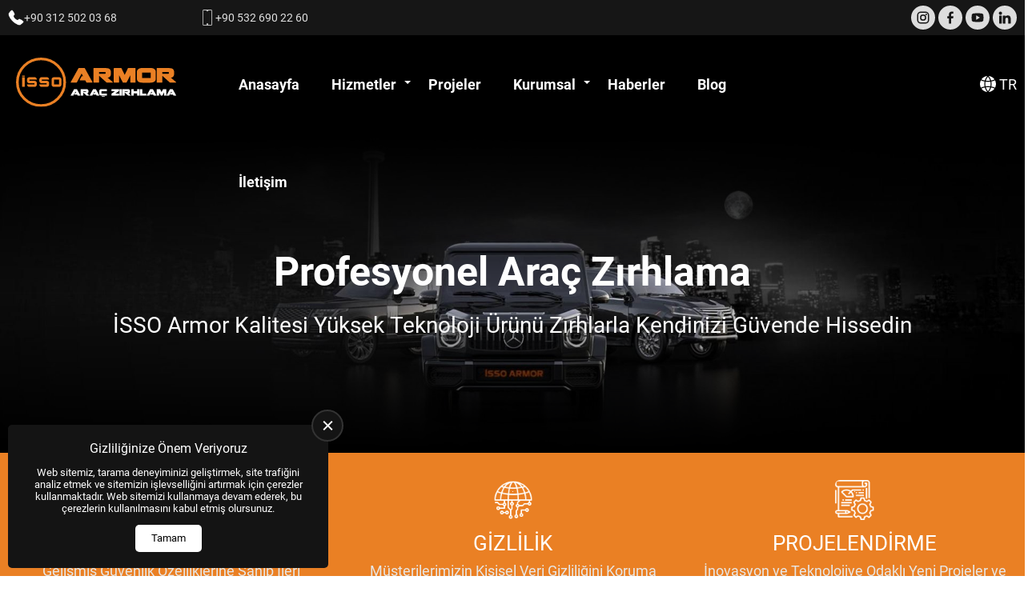

--- FILE ---
content_type: text/html; charset=UTF-8
request_url: https://issoarmor.com/
body_size: 8379
content:
<!DOCTYPE html>
<html lang="tr">
    <head>
        <meta charset="utf-8"/>
        <meta name="robots" content="index, follow, max-snippet:-1, max-image-preview:large, max-video-preview:-1">
        <meta name="viewport" content="width=device-width, initial-scale=1, viewport-fit=cover">
        <meta name='copyright' content='Copyright © Us Arge Yazılım Elektronik San. Tic. A.Ş.'/>
        <meta name="generator" content="US Yazılım v2.5">
                            <link rel="apple-touch-icon" sizes="180x180" href="/assets/icons/favicon-180x180.png">
            <link rel="icon" type="image/png" sizes="32x32" href="/assets/icons/favicon-32x32.png">
            <link rel="icon" type="image/png" sizes="16x16" href="/assets/icons/favicon-16x16.png">
            <link rel="manifest" href="/site.webmanifest">
            <link rel="shortcut icon" href="/assets/icons/favicon.ico">
            <meta name="msapplication-TileColor" content="#ffffff">
            <meta name="msapplication-config" content="/browserconfig.xml">
                            <meta name="theme-color" content="#EA8024">
                <link rel="preload" href="/assets/themes/standard/fonts/roboto/roboto-v30-cyrillic_cyrillic-ext_latin_latin-ext-regular.woff2" as="font" type="font/woff2" crossorigin="anonymous">
<link rel="preload" href="/assets/themes/standard/fonts/roboto/roboto-v30-cyrillic_cyrillic-ext_latin_latin-ext-700.woff2" as="font" type="font/woff2" crossorigin="anonymous">
                <title>Araç Zırhlama  - Zırhlı Araç - BR6 - BR7 Zırh</title>
        <meta name="description" content="ISSO Armor, en yüksek teknoloji ile en güvenli araç zırhlama çözümlerini sunar. Tam araç zırhlama ve kurşun geçirmez cam ihtiyaçlarınız için bize ulaşın. Özel olarak üretilmiş BR6 - BR7 koruma seviyeli zırhlı araçlarla maksimum güvenlik sağlıyoruz. Profesyonel araç zırhlama çözümleri sunuyoruz.">
<meta name="keywords" content="isso armor, araç zırhlama, zırhlı araç, zırhlama, kurşun geçirmez cam, br6 zırh, br7 zırh">
<meta property="og:title" content="Araç Zırhlama  - Zırhlı Araç - BR6 - BR7 Zırh">
<meta property="og:description" content="ISSO Armor, en yüksek teknoloji ile en güvenli araç zırhlama çözümlerini sunar. Tam araç zırhlama ve kurşun geçirmez cam ihtiyaçlarınız için bize ulaşın. Özel olarak üretilmiş BR6 - BR7 koruma seviyeli zırhlı araçlarla maksimum güvenlik sağlıyoruz. Profesyonel araç zırhlama çözümleri sunuyoruz.">
<meta property="og:url" content="https://issoarmor.com">
<meta property="og:type" content="website">
<meta name="csrf-param" content="_csrf-frontend">
<meta name="csrf-token" content="I4OVYo3IFWL5wM6AZT0pwIoID0HM6bqfUYg57UZ-DRkatfZWzqMtBcqIkbAfCl662jhGFf7dyvwH_A2oF005dQ==">

<link href="https://issoarmor.com" rel="canonical">
<link href="https://issoarmor.com" rel="alternate" hreflang="tr">
<link href="https://issoarmor.com/en" rel="alternate" hreflang="en">
<link href="/assets/themes/standard/css/preloader.min.css?v=1754421356" rel="stylesheet">
<link href="/assets/themes/standard/libs/wsmenu/webslidemenu.min.css?v=1741265450" rel="stylesheet">
<link href="/assets/themes/standard/libs/wsmenu/dropdown-effects/fade-down.min.css?v=1717876828" rel="stylesheet">
<link href="/assets/themes/standard/libs/wsmenu/plain.min.css?v=1717876828" rel="stylesheet">
<link href="/assets/themes/standard/css/menu-desktop.min.css?v=1741265450" rel="stylesheet">
<link href="/assets/themes/standard/css/language.theme.min.css?v=1736333925" rel="stylesheet">
<link href="/assets/themes/standard/libs/slick/slick.min.css?v=1717876828" rel="stylesheet">
<link href="/assets/themes/standard/css/slider.min.css?v=1754060908" rel="stylesheet">
<link href="/assets/themes/standard/css/board.min.css?v=1717876828" rel="stylesheet">
<link href="/assets/themes/standard/css/cookieconsent.min.css?v=1734693463" rel="stylesheet">
<link href="/assets/themes/standard/libs/whatsappwcs/whatsappwcs.min.css?v=1734693162" rel="stylesheet">
<link href="/assets/themes/standard/css/components.min.css?v=1765465379" rel="stylesheet">
<link href="/assets/themes/standard/css/fcat.theme.min.css?v=1767634373" rel="stylesheet">
<link href="/assets/css/custom.css?v=1750253385" rel="stylesheet">
<style>:root{--wsmenu-background-color:#FFFFFF;}.fcat-component-list-4 .fcat-list-title{color:#FFFFFF;font-size:22px;text-align:left;}.fcat-component-list-4 ul{list-style-type:none;display:inline-flex;flex-direction:column;}.fcat-component-list-4 ul *{color:#CBCFD1;font-size:17px;}.fcat-component-list-5 .fcat-list-title{color:#FFFFFF;font-size:22px;text-align:left;}.fcat-component-list-5 ul{list-style-type:none;display:inline-flex;flex-direction:column;}.fcat-component-list-5 ul *{color:#CBCFD1;font-size:17px;}.fcat-main-container{flex-direction:column;justify-content:center;}.fcat-block-part-item-275{width:100%;}.fcat-block-part-210{flex:0 0 1320px;flex-direction:row;justify-content:center;align-items:center;}.fcat-block-210{width:100%;flex-direction:row;justify-content:center;padding-left:10px;padding-right:10px;}.fcat-block-part-item-273{justify-content:flex-end;}.fcat-block-part-208{flex:0 0 1320px;flex-direction:row;justify-content:space-between;align-items:center;}.fcat-block-208{flex-direction:row;justify-content:center;padding-left:10px;padding-right:10px;}.fcat-block-part-item-274{flex:1 1 auto;}.fcat-block-part-217{flex:0 0 1320px;}.fcat-block-217{flex-direction:row;justify-content:center;}.fcat-block-part-219{flex:0 0 1320px;flex-direction:column;justify-content:center;}.fcat-block-219{flex-direction:row;justify-content:center;}.fcat-block-part-212{flex:0 0 1320px;flex-direction:row;justify-content:center;}.fcat-block-212{flex-direction:row;justify-content:center;padding-top:50px;padding-bottom:50px;}.fcat-block-part-item-283{flex:1 1 auto;}.fcat-block-part-213{flex:0 0 1320px;}.fcat-block-213{flex-direction:row;justify-content:center;}.fcat-block-part-item-346{width:100%;}.fcat-block-part-251{flex:0 0 1320px;}.fcat-block-251{justify-content:center;}.fcat-block-part-247{flex:0 0 1320px;}.fcat-block-247{flex-direction:row;justify-content:center;margin-bottom:50px;}.fcat-block-part-216{flex:0 0 1320px;flex-direction:column;justify-content:center;margin-top:160px;}.fcat-block-216{flex-direction:row;justify-content:center;}.fcat-block-part-item-280{width:100%;}.fcat-block-part-215{width:100%;flex:0 0 1320px;flex-direction:row;justify-content:center;}.fcat-block-215{width:100%;flex-direction:row;justify-content:center;}</style>
<script type="application/ld+json">{"@context":"https://schema.org","@type":"WebSite","url":"https://issoarmor.com","name":"İsso Armor","description":"ISSO Armor, en yüksek teknoloji ile en güvenli araç zırhlama çözümlerini sunar. Tam araç zırhlama ve kurşun geçirmez cam ihtiyaçlarınız için bize ulaşın. Özel olarak üretilmiş BR6 - BR7 koruma seviyeli zırhlı araçlarla maksimum güvenlik sağlıyoruz. Profesyonel araç zırhlama çözümleri sunuyoruz.","inLanguage":"tr","publisher":{"@type":"Organization","name":"İsso Armor","url":"https://issoarmor.com"},"potentialAction":{"@type":"SearchAction","target":"https://issoarmor.com/search?q={search_term_string}","query-input":"required name=search_term_string"}}</script>
<meta name="format-detection" content="telephone=no">
    </head>
    <body>

            <div class="fcat-main-container">
        <div id="preloader"><img src="/assets/icons/preloader.svg" alt=""></div>        
<div id="fcat-scrolltop">
    <svg class="icon" style="fill:#0D0000">
        <use xlink:href="/assets/themes/standard/icons/iconsets/iconset1.svg#iconset-up"></use>
    </svg>
</div>
        	<div class="fcat-block fcat-block-210 top-header">
		<div class="fcat-block-part fcat-block-part-210">
			<div class="fcat-block-part-item fcat-block-part-item-275">
				
<div class="fcat-box fcat-box-13 box-content">
            <div class="wrapper">
	<div>
		<img alt="" src="/assets/uploads/phone_call.png">
		<p>
			+90 312 502 03 68
		</p>
	</div>

	<div class="hours">
		<img alt="" src="/assets/uploads/smartphone.png">
		<p>
			+90 532 690 22 60
		</p>
	</div>

	<div>
		<div class="fcat-social-media-buttons">
    <ul>
                <li>
            <a href="https://www.instagram.com/issoarmor" target="_blank" rel="noopener noreferrer me" title="Instagram">
                <svg class="icon" style="fill:#FFFFFF">
                    <use xlink:href="/assets/themes/standard/icons/iconsets/iconset1.svg#iconset-instagram" title="Instagram"></use>
                </svg>
            </a>
        </li>
                <li>
            <a href="https://www.facebook.com/issoarmor.araczirhlama/" target="_blank" rel="noopener noreferrer me" title="Facebook">
                <svg class="icon" style="fill:#FFFFFF">
                    <use xlink:href="/assets/themes/standard/icons/iconsets/iconset1.svg#iconset-facebook" title="Facebook"></use>
                </svg>
            </a>
        </li>
                <li>
            <a href="https://www.youtube.com/@issoarmor2644/featured" target="_blank" rel="noopener noreferrer me" title="Youtube">
                <svg class="icon" style="fill:#FFFFFF">
                    <use xlink:href="/assets/themes/standard/icons/iconsets/iconset1.svg#iconset-youtube" title="Youtube"></use>
                </svg>
            </a>
        </li>
                <li>
            <a href="https://www.linkedin.com/in/ismail-e%C5%9Fsiz-50346517b/" target="_blank" rel="noopener noreferrer me" title="LinkedIn">
                <svg class="icon" style="fill:#FFFFFF">
                    <use xlink:href="/assets/themes/standard/icons/iconsets/iconset1.svg#iconset-linkedin" title="LinkedIn"></use>
                </svg>
            </a>
        </li>
            </ul>
</div>

	</div>
</div>
    </div>
			</div>
		</div>
	</div>
	<div id="sticky_header" class="fcat-block fcat-block-208 main-menu">
		<div class="fcat-block-part fcat-block-part-208">
			<div class="fcat-block-part-item fcat-block-part-item-272 logo-box">
				<a href="https://issoarmor.com" title="İsso Armor" ><img width="100" height="100" src="/assets/images/logo/logo8.svg?v=1707410518" alt="İsso Armor"/></a>
			</div>
			<div class="fcat-block-part-item fcat-block-part-item-271 menu-wrapper">
				
<!-- Mobile Header -->
<div class="wsmobileheader clearfix">
    <span id="wsnavtoggle" class="wsanimated-arrow" style="margin-left: 0"><span></span></span>
</div>
<!-- Mobile Header -->

<div class="wsmainfull clearfix">
    <div class="wsmainwp clearfix">
        <nav class="wsmenu clearfix">
            <ul class="wsmenu-list">
                <li aria-haspopup="true" class="wsmenu-logo">
                                        <button id="wsmenuclose" class="wsmenu-close-btn"></button>
                </li>
                <li aria-haspopup="true"><a href="https://issoarmor.com">Anasayfa</a></li><li aria-haspopup="true"><a href="/tr/hizmetler-c-43">Hizmetler<span class="wsarrow"></span></a><ul class="sub-menu"><li aria-haspopup="true"><a href="/tr/arac-zirhlama-c-44">Araç Zırhlama<i class="fas fa-angle-right"></i></a><ul class="sub-menu"><li aria-haspopup="true"><a href="/tr/zirhli-sedan-c-47">Zırhlı Sedan</a></li><li aria-haspopup="true"><a href="/tr/zirhli-kamyonet-c-48">Zırhlı Kamyonet</a></li><li aria-haspopup="true"><a href="/tr/zirhli-suv-c-49">Zırhlı SUV</a></li><li aria-haspopup="true"><a href="/tr/zirhli-vip-c-50">Zırhlı VIP</a></li></ul></li><li aria-haspopup="true"><a href="/tr/yasam-alani-zirhlama-c-45">Yaşam Alanı Zırhlama<i class="fas fa-angle-right"></i></a><ul class="sub-menu"><li aria-haspopup="true"><a href="/tr/kurumsal-bireysel-cephe-zirhlama-cozumleri-c-52">Kurumsal & Bireysel Cephe Zırhlama Çözümleri</a></li></ul></li><li aria-haspopup="true"><a href="/tr/ozel-projeler-c-46">Özel Projeler<i class="fas fa-angle-right"></i></a><ul class="sub-menu"><li aria-haspopup="true"><a href="/tr/kisiye-ozel-arac-zirhlama-c-51">Kişiye Özel Araç Zırhlama</a></li></ul></li></ul></li><li aria-haspopup="true"><a href="/tr/projeler-pg-6">Projeler</a></li><li aria-haspopup="true"><a href="#" target="_self">Kurumsal<span class="wsarrow"></span></a><ul class="sub-menu"><li aria-haspopup="true"><a href="/tr/hakkimizda">Hakkımızda</a></li><li aria-haspopup="true"><a href="/tr/balistik-seviyeler">Balistik Seviyeler</a></li></ul></li><li aria-haspopup="true"><a href="/tr/haberler">Haberler</a></li><li aria-haspopup="true"><a href="/tr/blog">Blog</a></li><li aria-haspopup="true"><a href="/tr/iletisim">İletişim</a></li>            </ul>
        </nav>
    </div>
</div>
			</div>
			<div class="fcat-block-part-item fcat-block-part-item-273 lang-wrapper">
				    <div class="fcat-language-switcher">
        <div class="selected-language">
            <svg class="icon" width="20" height="20" style="fill:#FFFFFF">
                <use xlink:href="/assets/themes/standard/icons/iconsets/iconset1.svg#iconset-language"></use>
            </svg>
            <span>TR</span>
        </div>
        <div class="lang-list">
            <a href='https://issoarmor.com'><img width='20' height='20' src='/assets/themes/standard/icons/flags/tr.svg' alt='Türkçe'>TR</a><a href='/en'><img width='20' height='20' src='/assets/themes/standard/icons/flags/en.svg' alt='English'>EN</a>        </div>
    </div>
    

			</div>
		</div>
	</div>
	<div class="fcat-block fcat-block-209">
		<div class="fcat-block-part fcat-block-part-209">
			<div class="fcat-block-part-item fcat-block-part-item-274">
				<div class="image-slider-wrapper">
    <div class="image-slider">
        <div class="image-slider-body" id="image-slider44" data-transition-effect="fade" data-animation-duration="200" data-autoplay="0" data-autoplay-speed="" data-use-nav-arrows="1" data-use-nav-buttons="1">
                        <div class="image-slider-item">
                
<div class="image-slider-image image-slider-mask" style="--slider-mask-height-var:50%; --slider-mask-rgba-var:rgb(0, 0, 0);">
    <img alt="Profesyonel Araç Zırhlama" width="1920" height="600" src="/assets/images/slider/sl_image220.webp" >
</div>
                    <div class="image-slider-text" style="max-width: 1320px">
                                                <span class="title" style="font-size:50px;font-weight:700;color:#FFFFFF;">Profesyonel Araç Zırhlama</span>
                                                <span class="description" style="font-size:28px;color:#FFFFFF;">İSSO Armor Kalitesi Yüksek Teknoloji Ürünü Zırhlarla Kendinizi Güvende Hissedin</span>
                                            </div>
                            </div>
                    </div>
                <div class="image-slider-arrow image-slider-previous-arrow" id="image-slider44-image-slider-previous-arrow">
            <svg class="icon" style="fill:#FFFFFF">
                <use xlink:href="/assets/themes/standard/icons/iconsets/iconset1.svg#iconset-left"></use>
            </svg>
        </div>
        <div class="image-slider-arrow image-slider-next-arrow" id="image-slider44-image-slider-next-arrow">
            <svg class="icon" style="fill:#FFFFFF">
                <use xlink:href="/assets/themes/standard/icons/iconsets/iconset1.svg#iconset-right"></use>
            </svg>
        </div>
            </div>
    </div>

			</div>
		</div>
	</div>
	<div class="fcat-block fcat-block-217 h-c-slider">
		<div class="fcat-block-part fcat-block-part-217">
			<div class="fcat-block-part-item fcat-block-part-item-282">
				
<div class="card-slider">
    <div class="card-slider-body slider" id="card-slider45" data-transition-effect="" data-animation-duration="" data-autoplay="1" data-autoplay-speed="5000" data-use-nav-arrows="0" data-use-nav-buttons="0" data-ws-card-number="3" data-ms-card-number="3" data-ss-card-number="1" data-center-mode="0">
                    <div class="card-slider-item">
                                                        <picture>
                        <img alt="GÜVENLİK" width="1" height="1" src="[data-uri]" data-lazy="/assets/images/slider/sl_image239.webp">
                    </picture>
                                        <div class="card-slider-text">
                                                <p class="card-slider-title" style="font-size:26px;color:#FFFFFF;">GÜVENLİK</p>
                                                <p class="card-slider-dsc" style="font-size:18px;color:#E7E7E7;">Gelişmiş Güvenlik Özelliklerine Sahip İleri Teknoloji Zırhlama Projeleri</p>
                    </div>
                            </div>
                    <div class="card-slider-item">
                                                        <picture>
                        <img alt="GİZLİLİK" width="1" height="1" src="[data-uri]" data-lazy="/assets/images/slider/sl_image242.webp">
                    </picture>
                                        <div class="card-slider-text">
                                                <p class="card-slider-title" style="font-size:26px;color:#FFFFFF;">GİZLİLİK</p>
                                                <p class="card-slider-dsc" style="font-size:18px;color:#E7E7E7;">Müşterilerimizin Kişisel Veri Gizliliğini Koruma Güvencesi</p>
                    </div>
                            </div>
                    <div class="card-slider-item">
                                                        <picture>
                        <img alt="PROJELENDİRME" width="1" height="1" src="[data-uri]" data-lazy="/assets/images/slider/sl_image244.webp">
                    </picture>
                                        <div class="card-slider-text">
                                                <p class="card-slider-title" style="font-size:26px;color:#FFFFFF;">PROJELENDİRME</p>
                                                <p class="card-slider-dsc" style="font-size:18px;color:#E7E7E7;">İnovasyon ve Teknolojiye Odaklı Yeni Projeler ve Çözümler</p>
                    </div>
                            </div>
            </div>
</div>

			</div>
		</div>
	</div>
	<div class="fcat-block fcat-block-219 home-content">
		<div class="fcat-block-part fcat-block-part-219">
			<div class="fcat-block-part-item fcat-block-part-item-285">
				<div class="fcat-page-content"><div class="wrapper">
	<div class="left-side">
		<h1>
			ARAÇ ZIRHLAMA - KURŞUN GEÇİRMEZ CAM - ZIRHLI ARAÇ
		</h1>

		<p>
			<strong>İSSO Armor</strong>&nbsp;olarak 2012 yılından beri 2150 metrekare üretim alanımızda 200&#39;ün üzerinde zırhlı aracı müşterilerimizin gizliliğini esas alarak en ileri teknoloji ve yüksek güvenlik ile hizmetlerine sunduk. Araçlarımızı zırhlarken detaylı projelendirme ile müşteri ihtiyaçlarını en iyi şekilde analiz ederek yüksek teknoloji üretim bandımız ve bilgi birikimimizi bir araya getiriyoruz.&nbsp;<strong>Araç zırhlama</strong>&nbsp;hizmetimiz ile birlikte&nbsp;<strong>yaşam alanı zırhlama</strong>&nbsp;ve özel projelerde de faaliyet gösteriyoruz.&nbsp;<strong>Sivil araç zırhlama</strong>&nbsp;ya da&nbsp;<strong>askeri araç zırhlama</strong>&nbsp;ile ilgili detaylı bilgi ve fiyat teklifi almak için bizimle iletişime geçebilirsiniz.&nbsp;<strong>Araç zırhlama maliyetleri</strong>; zırhlamanın yapılacağı aracın tipine ve uygulanacak zırh seviyesine göre değişmektedir.&nbsp;<strong>Araç zırhlama fiyatları</strong>&nbsp;için bizimle iletişime geçerek detaylı bilgi alabilirsiniz. Araç zırhlama uygulaması yaptığımız referanslarımız, müşteri gizliliği sebebi ile sitemizde yayınlanmamaktadır. Detaylı bilgi için araç zırhlama ekibimiz ile iletişime geçebilirsiniz.
		</p>
	</div>

	<div class="right-side">
		<img alt="ARAÇ ZIRHLAMA - KURŞUN GEÇİRMEZ CAM - ZIRHLI ARAÇ" src="/assets/uploads/isso_armor.webp">
	</div>
</div>

<h4 style="text-align:center">
	ARAÇ ZIRHLAMA HAKKINDA BİLMENİZ GEREKENLER
</h4>

<p class="bottom-text">
	Kullanmış olduğumuz yeni nesil zırh çeliği ve kompozit paneller sayesinde&nbsp;<strong>zırhlı araç</strong>&nbsp;ağırlığı minimum seviyede kalır. Bu sayede&nbsp;<strong>zırhlı aracın&nbsp;performansı</strong>nda bir düşüş yaşanmaz. Ayrıca&nbsp;<strong>zırhlama</strong>&nbsp;yaptığımız araçların şasi, fren ve süspansiyon sistemi güçlendirilerek performans artışı sağlanır.&nbsp;<strong>Araç zırhlama</strong>&#39;nın amacı; yolcuları korumak ve aracın olay yerinden güvenle uzaklaşmasını sağlamaktır.&nbsp;Bu sebeple&nbsp;aracınızın motor, şanzıman, soğutma ve fren aksamı da zırhlanarak aracın&nbsp;olay yerinden uzaklaşabilmesi için gereken gereksinimler karşılanmaktadır.
</p>
</div>
			</div>
		</div>
	</div>
	<div class="fcat-block fcat-block-212 c-board">
		<div class="fcat-block-part fcat-block-part-212">
			<div class="fcat-block-part-item fcat-block-part-item-277">
				
<div class="fcat-board fcat-board-8">
            <h3 class="fcat-board-title" style="color:#000000;font-size:30px;text-align:center;">Hizmetlerimiz</h3>            <div class="card-slider">
        <div class="card-slider-body slider" data-transition-effect="fade" data-animation-duration="200" data-autoplay="0" data-autoplay-speed="" data-use-nav-arrows="1" data-use-nav-buttons="0" data-ws-card-number="3" data-ms-card-number="2" data-ss-card-number="2" data-center-mode="0">
                            <div class="card-slider-item">
                                        <a href="/tr/arac-zirhlama-c-44">
                                                <picture>
                            <img width="100" height="100" src="/assets/images/category/thumbnail_image_44.webp" alt="Araç Zırhlama" loading="lazy">
                        </picture>
                        <div class="card-slider-text">
                                                                            <p class="card-slider-title">Araç Zırhlama Hizmetleri, Zırhlı Araç Fiyat Bilgisi | İsso Armor</p>
                                                                            <p class="card-slider-dsc">Araç Zırhlama ile ilgili detaylı bilgi sahibi olmak ve Zırhlı Araç taleplerinizi iletmek için bizimle iletişime geçebilirsiniz.</p>
                                                </div>
                                        </a>
                                </div>
                            <div class="card-slider-item">
                                        <a href="/tr/yasam-alani-zirhlama-c-45">
                                                <picture>
                            <img width="100" height="100" src="/assets/images/category/thumbnail_image_45.webp" alt="Yaşam Alanı Zırhlama" loading="lazy">
                        </picture>
                        <div class="card-slider-text">
                                                                            <p class="card-slider-title">Yaşam Alanı Zırhlama</p>
                                                                            <p class="card-slider-dsc">Firmamız yaşam ve iş alanlarının  zırhlanması konusunda her türlü ihtiyacı karşılayabilecek çözümler üretmektedir.</p>
                                                </div>
                                        </a>
                                </div>
                            <div class="card-slider-item">
                                        <a href="/tr/ozel-projeler-c-46">
                                                <picture>
                            <img width="100" height="100" src="/assets/images/category/thumbnail_image_46.webp" alt="Özel Projeler" loading="lazy">
                        </picture>
                        <div class="card-slider-text">
                                                                            <p class="card-slider-title">Özel Projeler</p>
                                                                            <p class="card-slider-dsc">Müşterilerimizin güvenliğini sağladıktan sonra, konforlarının da geri planda kalmasına izin vermediğimiz Zırhlı Araç Projelerimiz</p>
                                                </div>
                                        </a>
                                </div>
                            <div class="card-slider-item">
                                        <a href="/tr/zirhli-sedan-c-47">
                                                <picture>
                            <img width="100" height="100" src="/assets/images/category/thumbnail_image_47.webp" alt="Zırhlı Sedan" loading="lazy">
                        </picture>
                        <div class="card-slider-text">
                                                                            <p class="card-slider-title">Sedan Zırhlı Araç, Sedan Araç Zırhlama Maliyetleri  | İsso Armor</p>
                                                                            <p class="card-slider-dsc">Zırhlı Sedan Araçlar ile ilgili fiyat bilgisi almak için bizimle iletişime geçebilirsiniz. Sedan Araç Zırhlama çözümleri için hemen tıklayınız.</p>
                                                </div>
                                        </a>
                                </div>
                    </div>
    </div>
    </div>

			</div>
		</div>
	</div>
	<div class="fcat-block fcat-block-218">
		<div class="fcat-block-part fcat-block-part-218">
			<div class="fcat-block-part-item fcat-block-part-item-283">
				
    <div class="fcat-fix-bg-banner fcat-banner-44" style="background-image:url('/assets/images/banner/bn_image96.jpg');padding-top:200px;padding-bottom:200px;background-attachment:fixed;background-repeat:repeat;background-size:cover;">
        <div class="fcat-fix-bg-banner-content" style="">
            <h1 style="text-align:center">
	<span style="color:#ffffff"><strong><span style="font-size:48px">İsso Armor</span></strong></span><br>
	<span style="font-size:24px"><span style="color:#ffffff">Araç Zırhlama, Zırhlı Araç, Mekan Zırhlama Hizmetleri&nbsp;</span></span>
</h1>
        </div>
    </div>

			</div>
		</div>
	</div>
	<div class="fcat-block fcat-block-213 box-2">
		<div class="fcat-block-part fcat-block-part-213">
			<div class="fcat-block-part-item fcat-block-part-item-278">
				
<div class="fcat-box fcat-box-15 box-content">
            <div class="wrapper">
	<div class="left-side">
		<img alt="" loading="lazy" src="/assets/uploads/banner_bg2.webp" style="height:534px; width:580px">
	</div>

	<div class="right-side">
		<p>
			ZIRHLI ARAÇ HİZMETLERİ
		</p>

		<p>
			Profesyonel Araç Zırhlama
		</p>

		<p>
			Müşterilerimizin gelişen güvenlik ihtiyaçlarını karşılamak için sürekli olarak yeni Zırhlı Araç teknolojileri geliştirmekteyiz.
		</p>

		<ul>
			<li>
				<img alt="" src="/assets/uploads/check_mark.svg"> Zırhlı Araç Balistik Koruma
			</li>
			<li>
				<img alt="" src="/assets/uploads/check_mark.svg"> Araçlar İçin Kurşun Geçirmez Güçlendirilmiş Camlar
			</li>
			<li>
				<img alt="" src="/assets/uploads/check_mark.svg"> Zırhlı Araç Run-Flat Lastikler
			</li>
			<li>
				<img alt="" src="/assets/uploads/check_mark.svg">Zırhlanmış Araçlar için İnterkom Sistemleri
			</li>
			<li>
				<img alt="" src="/assets/uploads/check_mark.svg">Zırhlı Araç GPS Takip Sistemi
			</li>
			<li>
				<img alt="" src="/assets/uploads/check_mark.svg">Zırhlı Araç Yangın Söndürme Sistemleri
			</li>
			<li>
				<img alt="" src="/assets/uploads/check_mark.svg"> Zırhlı Araç Acil Kaçış Sistemleri
			</li>
			<li>
				<img alt="" src="/assets/uploads/check_mark.svg"> Yaşam Alanı Zırhlama
			</li>
		</ul>
		<a class="main-btn" href="/tr/projeler-pg-6">Projelerimiz</a>
	</div>
</div>
    </div>
			</div>
		</div>
	</div>
	<div class="fcat-block fcat-block-251 news-board">
		<div class="fcat-block-part fcat-block-part-251">
			<div class="fcat-block-part-item fcat-block-part-item-346">
				
<div class="fcat-board fcat-board-9">
            <div class="fcat-board-title" style="color:#000000;font-size:35px;font-weight:bold;text-align:center;">Bizden Haberler</div>            <div class="card-slider">
        <div class="card-slider-body slider" data-transition-effect="" data-animation-duration="" data-autoplay="0" data-autoplay-speed="" data-use-nav-arrows="1" data-use-nav-buttons="0" data-ws-card-number="3" data-ms-card-number="2" data-ss-card-number="1" data-center-mode="0">
                            <div class="card-slider-item">
                                        <a href="/tr/turkiyenin-yerli-otomobili-togg-zirhlandi-nw-1">
                                                <picture>
                            <img width="100" height="100" src="/assets/images/news/thumbnail_image_1.webp" alt="Türkiye'nin yerli otomobili TOGG zırhlandı!" loading="lazy">
                        </picture>
                        <div class="card-slider-text">
                                                    <p class="card-slider-date"><img src="/assets/themes/standard/images/calendar.svg" alt="calendar" width="14" height="14">23 May 2024</p>
                                                                            <p class="card-slider-title">Türkiye'nin yerli otomobili TOGG zırhlandı!</p>
                                                                            <p class="card-slider-dsc">Güvenlik önceliğimiz! TOGG TX10 aracımızı BR4 seviyesinde zırhladık. Artık her yolculukta maksimum koruma ve güvenlik sağlıyoruz.</p>
                                                </div>
                                        </a>
                                </div>
                    </div>
    </div>
    </div>

			</div>
		</div>
	</div>
	<div class="fcat-block fcat-block-247 documents">
		<div class="fcat-block-part fcat-block-part-247">
			<div class="fcat-block-part-item fcat-block-part-item-341">
				
<div class="card-slider">
    <div class="card-slider-body slider" id="card-slider46" data-transition-effect="fade" data-animation-duration="200" data-autoplay="0" data-autoplay-speed="" data-use-nav-arrows="0" data-use-nav-buttons="0" data-ws-card-number="5" data-ms-card-number="4" data-ss-card-number="3" data-center-mode="0">
                    <div class="card-slider-item">
                                                        <picture>
                        <img alt="Technical Universal Verification" width="400" height="300" src="[data-uri]" data-lazy="/assets/images/slider/sl_image252.webp">
                    </picture>
                                        <div class="card-slider-text">
                                                <p class="card-slider-dsc" ></p>
                    </div>
                            </div>
                    <div class="card-slider-item">
                                                        <picture>
                        <img alt="IQR ISO 14001:2015" width="400" height="300" src="[data-uri]" data-lazy="/assets/images/slider/sl_image246.webp">
                    </picture>
                                        <div class="card-slider-text">
                                                <p class="card-slider-dsc" ></p>
                    </div>
                            </div>
                    <div class="card-slider-item">
                                                        <picture>
                        <img alt="Savunma sanayi başkanlığı" width="400" height="300" src="[data-uri]" data-lazy="/assets/images/slider/sl_image254.webp">
                    </picture>
                                        <div class="card-slider-text">
                                                <p class="card-slider-dsc" ></p>
                    </div>
                            </div>
                    <div class="card-slider-item">
                                                        <picture>
                        <img alt="IQR ISO 45001:2018" width="400" height="300" src="[data-uri]" data-lazy="/assets/images/slider/sl_image248.webp">
                    </picture>
                                        <div class="card-slider-text">
                                                <p class="card-slider-dsc" ></p>
                    </div>
                            </div>
                    <div class="card-slider-item">
                                                        <picture>
                        <img alt="TSİ" width="400" height="300" src="[data-uri]" data-lazy="/assets/images/slider/sl_image256.webp">
                    </picture>
                                        <div class="card-slider-text">
                                                <p class="card-slider-dsc" ></p>
                    </div>
                            </div>
                    <div class="card-slider-item">
                                                        <picture>
                        <img alt="IQR ISO 9001:2015" width="400" height="300" src="[data-uri]" data-lazy="/assets/images/slider/sl_image250.webp">
                    </picture>
                                        <div class="card-slider-text">
                                                <p class="card-slider-dsc" ></p>
                    </div>
                            </div>
            </div>
</div>

			</div>
		</div>
	</div>
	<div class="fcat-block fcat-block-216 home-contact">
		<div class="fcat-block-part fcat-block-part-216">
			<div class="fcat-block-part-item fcat-block-part-item-281">
				
<div class="fcat-box fcat-box-17 box-content">
            <div class="wrapper">
	<div class="left-side">
		<h3>
			Araç zırhlama fiyatları için bizimle iletişime geçerek detaylı bilgi alabilirsiniz.
		</h3>
	</div>

	<div class="right-side">
		<a href="/tr/iletisim">İletişime Geç</a>
	</div>
</div>
    </div>
			</div>
		</div>
	</div>
	<div class="fcat-block fcat-block-215 footer-wrapper">
		<div class="fcat-block-part fcat-block-part-215">
			<div class="fcat-block-part-item fcat-block-part-item-280">
				
<div class="fcat-box fcat-box-16 box-content">
            <div class="footer">
	<div class="footer-inner">
		<div class="footer-content">
			<div class="footer-column">
				<a href="https://issoarmor.com" title="İsso Armor" ><img width="100" height="100" src="/assets/images/logo/logo8.svg?v=1707410518" alt="İsso Armor"/></a>
				<p>
					İsso Armor, Araç Zırhlama ve Kurşun Geçirmez Cam alanlarında hizmet vermektedir. Araç zırhlama nasıl yapılır sorusunun cevabını sitemizde bulabilirsiniz. Araç zırhlama fiyatları için aracınızın türü ve talep ettiğiniz zırh seviyesi önem taşımaktadır. Araç zırhlama maliyetleri İsso Armor üretim teknolojisi ile minimum seviyede tutulmaktadır.
				</p>
				<div class="fcat-social-media-buttons">
    <ul>
                <li>
            <a href="https://www.instagram.com/issoarmor" target="_blank" rel="noopener noreferrer me" title="Instagram">
                <svg class="icon" style="fill:#FFFFFF">
                    <use xlink:href="/assets/themes/standard/icons/iconsets/iconset1.svg#iconset-instagram" title="Instagram"></use>
                </svg>
            </a>
        </li>
                <li>
            <a href="https://www.facebook.com/issoarmor.araczirhlama/" target="_blank" rel="noopener noreferrer me" title="Facebook">
                <svg class="icon" style="fill:#FFFFFF">
                    <use xlink:href="/assets/themes/standard/icons/iconsets/iconset1.svg#iconset-facebook" title="Facebook"></use>
                </svg>
            </a>
        </li>
                <li>
            <a href="https://www.youtube.com/@issoarmor2644/featured" target="_blank" rel="noopener noreferrer me" title="Youtube">
                <svg class="icon" style="fill:#FFFFFF">
                    <use xlink:href="/assets/themes/standard/icons/iconsets/iconset1.svg#iconset-youtube" title="Youtube"></use>
                </svg>
            </a>
        </li>
                <li>
            <a href="https://www.linkedin.com/in/ismail-e%C5%9Fsiz-50346517b/" target="_blank" rel="noopener noreferrer me" title="LinkedIn">
                <svg class="icon" style="fill:#FFFFFF">
                    <use xlink:href="/assets/themes/standard/icons/iconsets/iconset1.svg#iconset-linkedin" title="LinkedIn"></use>
                </svg>
            </a>
        </li>
            </ul>
</div>

			</div>

			<div class="footer-column">
				
<div class="fcat-list fcat-component-list-4">
        <h4 class="fcat-list-title">Kurumsal</h4>        <ul>        <li><a href="https://issoarmor.com"  title="Anasayfa">Anasayfa</a></li>
        <li><a href="/tr/hizmetler-c-43"  title="Hizmetler">Hizmetler</a></li>
        <li><a href="/tr/projeler-pg-6"  title="Projeler">Projeler</a></li>
        <li><a href="/tr/hakkimizda"  title="Hakkımızda">Hakkımızda</a></li>
        <li><a href="/tr/haberler"  title="Haberler">Haberler</a></li>
        <li><a href="/tr/iletisim"  title="İletişim">İletişim</a></li>
        </ul></div>

			</div>

			<div class="footer-column">
				
<div class="fcat-list fcat-component-list-5">
        <h4 class="fcat-list-title">Hizmetler</h4>        <ul>        <li><a href="/tr/arac-zirhlama-c-44"  title="Araç Zırhlama">Araç Zırhlama</a></li>
        <li><a href="/tr/yasam-alani-zirhlama-c-45"  title="Yaşam Alanı Zırhlama">Yaşam Alanı Zırhlama</a></li>
        <li><a href="/tr/ozel-projeler-c-46"  title="Özel Projeler">Özel Projeler</a></li>
        </ul></div>

			</div>

			<div class="footer-column">
				<h4>
					İletişim
				</h4>

				<div class="l-item">
					<p>
						<strong>Adres</strong>: Ostim OSB 1161. Cadde No:17 - 19 Yenimahalle Ostim / ANKARA
					</p>
				</div>

				<div class="l-item">
					<p>
						<strong>Tel</strong>: +90 312 502 03 68
					</p>
				</div>

				<div class="l-item">
					<p>
						<strong>E-Posta:</strong>&nbsp;info@issoarmor.com
					</p>
				</div>
			</div>
		</div>

		<div class="footer-content">
			<p>
				<span style="color:#ffffff">Tüm Hakları Saklıdır. | Bu site Us Yazılım <a href="https://usyazilim.com" target="_blank" title="Web Tasarım"><strong> WEB TASARIM</strong> </a> Paketleri ile Hazırlanmıştır. &copy; 2024</span>
			</p>
		</div>
	</div>
</div>
    </div>
			</div>
		</div>
	</div>


        
<div id="fcat-cookie-consent-box">
    <div class="cookie-consent-box-title">Gizliliğinize Önem Veriyoruz</div>
    <p>Web sitemiz, tarama deneyiminizi geliştirmek, site trafiğini analiz etmek ve sitemizin işlevselliğini artırmak için çerezler kullanmaktadır. Web sitemizi kullanmaya devam ederek, bu çerezlerin kullanılmasını kabul etmiş olursunuz.</p>
    <button class="accept-btn-box" aria-label="Tamam">Tamam</button>
    <button class="close-btn-box" aria-label="close"></button>
</div>
        
<div class="fcat-whatsapp whatsapp_chat_support wcs_fixed_left">
    <div class="wcs_button wcs_button_circle">
        <span class="fa">
            <img src="/assets/themes/standard/images/whatsapp.svg" alt="WhatsApp" />
        </span>
    </div>
    <div class="wcs_popup">
        <div class="wcs_popup_close">
        </div>
        <div class="wcs_popup_content">
            <div class="wcs_popup_header">
                <strong>Yardıma mı ihtiyacınız var ?</strong>
                <br>
                <div class="wcs_popup_header_description">Aşağıdaki temsilcilerimizden birine tıklayın</div>
            </div>
            <div class="wcs_popup_person_container">
                                <a href="https://wa.me/905326902260?text=Merhaba%2C+hizmetlerinizle+ilgili+bilgi+almak+istiyorum.%0A%0Ahttps%3A%2F%2Fissoarmor.com%2F" target="_blank">
                    <div class="wcs_popup_person">
                        <div class="wcs_popup_person_img">
                                                        <img src="/assets/images/employee/employee_image_6.webp" alt="İsso Armor"  width="60" height="60">
                                                    </div>
                        <div class="wcs_popup_person_content">
                            <div class="wcs_popup_person_name">İsso Armor</div>
                            <div class="wcs_popup_person_description"></div>
                            <div class="wcs_popup_person_status">Çevrimiçi</div>
                        </div>
                    </div>
                </a>
                            </div>
        </div>
    </div>
</div>
    </div>
        <script src="/assets/themes/standard/libs/jquery/jquery-3.7.1.min.js?v=1754109786"></script>
<script src="/assets/themes/standard/js/app.min.js?v=1762683633"></script>
<script src="/assets/themes/standard/js/box-content.min.js?v=1717876828" defer></script>
<script src="/assets/themes/standard/libs/wsmenu/webslidemenu.js?v=1734339121" defer></script>
<script src="/assets/themes/standard/libs/slick/slick.min.js?v=1733661587"></script>
<script src="/assets/themes/standard/js/slider/slick/imageslider.min.js?v=1733212050" defer></script>
<script src="/assets/themes/standard/js/slider/slick/cardslider.min.js?v=1735287159" defer></script>
<script src="/assets/themes/standard/js/cookieconsent.min.js?v=1717876828" defer></script>
<script src="/assets/themes/standard/libs/whatsappwcs/whatsappwcs.js?v=1727289382" defer></script>
<script src="/assets/themes/standard/js/whatsapp.min.js?v=1717876828" defer></script>
<script src="/assets/themes/standard/libs/scrollreveal/scrollreveal.min.js?v=1717876828" defer></script>
<script src="/assets/themes/standard/libs/notfy/notyf.min.js?v=1754109503" defer></script>
<script src="/assets/js/custom.js?v=1750253385" defer></script>
<script>jQuery(function ($) {

    $('.selected-language').on('click',function(e){
        $(".lang-list").toggle()
    });

    $(document).on('click', function (e) {
        if($(e.target).closest('.selected-language').length > 0)return;
        if ($(e.target).closest(".lang-list").length === 0) {
            $(".lang-list").hide();
        }
    });

            function loadDeferredStyles() {
                var addStylesNode = document.getElementById("deferred-styles");
                var replacement = document.createElement("div");
                replacement.innerHTML = addStylesNode.textContent;
                document.body.appendChild(replacement);
                addStylesNode.parentElement.removeChild(addStylesNode);
            }
            var raf = window.requestAnimationFrame || window.mozRequestAnimationFrame || window.webkitRequestAnimationFrame || window.msRequestAnimationFrame;
            
            if (raf) raf(function() { window.setTimeout(loadDeferredStyles, 0); });
            else window.addEventListener('load', loadDeferredStyles);
});</script>
    <noscript id="deferred-styles"><link rel="stylesheet" type="text/css" href="/assets/themes/standard/libs/notfy/notyf.min.css?v=1717876828"/>
<link rel="stylesheet" type="text/css" href="/assets/themes/standard/libs/slick/slick-theme.min.css?v=1717876828"/>
<link rel="stylesheet" type="text/css" href="/assets/themes/standard/libs/animate/animate.min.css?v=1717876828"/>
</noscript>    </body>
    </html>


--- FILE ---
content_type: text/css
request_url: https://issoarmor.com/assets/themes/standard/libs/wsmenu/dropdown-effects/fade-down.min.css?v=1717876828
body_size: -42
content:
.wsmenu-list>li>.wstabing,.wsmenu>.wsmenu-list>li>.wsmegamenu,.wsmenu>.wsmenu-list>li>ul.sub-menu{opacity:0;visibility:hidden;-o-transform-origin:0 0;-ms-transform-origin:0 0;-moz-transform-origin:0 0;-webkit-transform-origin:0 0;-o-transition:-o-transform .3s,opacity .3s;-ms-transition:-ms-transform .3s,opacity .3s;-moz-transition:-moz-transform .3s,opacity .3s;-webkit-transition:-webkit-transform .3s,opacity .3s;transform-style:preserve-3d;-o-transform-style:preserve-3d;-moz-transform-style:preserve-3d;-webkit-transform-style:preserve-3d;transform:rotateX(-75deg);-o-transform:rotateX(-75deg);-moz-transform:rotateX(-75deg);-webkit-transform:rotateX(-75deg)}.wsmenu-list>li:hover .wstabing,.wsmenu>.wsmenu-list>li:hover>.wsmegamenu,.wsmenu>.wsmenu-list>li:hover>ul.sub-menu,.wsmenu>.wsmenu-list>li>ul.sub-menu>li>ul.sub-menu>li:hover>ul.sub-menu,.wsmenu>.wsmenu-list>li>ul.sub-menu>li>ul.sub-menu>li>ul.sub-menu>li:hover>ul.sub-menu{opacity:1;visibility:visible;transform:rotateX(0deg);-o-transform:rotateX(0deg);-moz-transform:rotateX(0deg);-webkit-transform:rotateX(0deg)}.wsmenu>.wsmenu-list>li>ul.sub-menu>li:hover>ul.sub-menu,.wsmenu>.wsmenu-list>li>ul.sub-menu>li>ul.sub-menu>li>ul.sub-menu,.wsmenu>.wsmenu-list>li>ul.sub-menu>li>ul.sub-menu>li>ul.sub-menu>li>ul.sub-menu{opacity:1;visibility:visible;-o-transform-origin:0 0;-ms-transform-origin:0 0;-moz-transform-origin:0 0;-webkit-transform-origin:0 0;-o-transition:-o-transform .4s,opacity .4s;-ms-transition:-ms-transform .4s,opacity .4s;-moz-transition:-moz-transform .4s,opacity .4s;-webkit-transition:-webkit-transform .4s,opacity .4s;transform:rotateX(0deg);-o-transform:rotateX(0deg);-moz-transform:rotateX(0deg);-webkit-transform:rotateX(0deg)}.wsmenu>.wsmenu-list>li>ul.sub-menu>li>ul.sub-menu,.wsmenu>.wsmenu-list>li>ul.sub-menu>li>ul.sub-menu>li>ul.sub-menu,.wsmenu>.wsmenu-list>li>ul.sub-menu>li>ul.sub-menu>li>ul.sub-menu>li>ul.sub-menu{opacity:0;visibility:hidden;transform-style:preserve-3d;-o-transform-style:preserve-3d;-moz-transform-style:preserve-3d;-webkit-transform-style:preserve-3d;transform:rotateX(-75deg);-o-transform:rotateX(-75deg);-moz-transform:rotateX(-75deg);-webkit-transform:rotateX(-75deg)}

--- FILE ---
content_type: text/css
request_url: https://issoarmor.com/assets/themes/standard/css/board.min.css?v=1717876828
body_size: 67
content:
.fcat-board-grid-wrapper{display:grid;grid-template-columns:repeat(4,1fr);gap:20px}.fcat-board-grid-wrapper .board-grid-card{box-shadow:0 0 10px #999;background-color:#fff;border-radius:10px}.fcat-board-grid-wrapper .board-grid-card a{display:flex;flex-direction:column;align-items:center;justify-content:center;text-decoration:none}.fcat-board-grid-wrapper .board-grid-card a .board-grid-card-img{padding:5px;width:100%;display:flex;align-items:center;justify-content:center}.fcat-board-grid-wrapper .board-grid-card a .board-grid-card-img img{width:100%;height:100%;object-fit:cover;border-top-right-radius:10px;border-top-left-radius:10px}.fcat-board-grid-wrapper .board-grid-card a .board-grid-card-body{display:flex;flex-direction:column;align-items:flex-start;justify-content:flex-start;width:100%}.fcat-board-grid-wrapper .board-grid-card a .board-grid-card-body .board-grid-card-body-inner{padding:12px;width:100%}.fcat-board-grid-wrapper .board-grid-card a .board-grid-card-body .board-grid-card-body-inner .board-grid-card-title{font-size:20px;font-weight:700}.fcat-board-grid-wrapper .board-grid-card a .board-grid-card-body .board-grid-card-body-inner .board-grid-card-desc{font-size:16px;margin:1rem 0}.card-slider-item .card-slider-date{color:#555;margin:8px 0;text-align:start;padding:0 5px;font-size:14px;display:flex;align-items:center}.card-slider-item .card-slider-date img{margin-right:5px;border-radius:0}.card-slider-item .card-slider-news-title{color:#333;font-weight:600}@media (max-width:1024px){.fcat-board-grid-wrapper{grid-template-columns:repeat(3,1fr)}}@media (max-width:768px){.fcat-board-grid-wrapper{grid-template-columns:repeat(2,1fr);gap:10px}}

--- FILE ---
content_type: text/css
request_url: https://issoarmor.com/assets/css/custom.css?v=1750253385
body_size: 4546
content:
@font-face{font-display:swap;font-family:Roboto;font-style:normal;font-weight:300;src:url(/assets/themes/standard/fonts/roboto/roboto-v30-cyrillic_cyrillic-ext_latin_latin-ext-300.eot);src:url(/assets/themes/standard/fonts/roboto/roboto-v30-cyrillic_cyrillic-ext_latin_latin-ext-300.eot?#iefix) format('embedded-opentype'),url(/assets/themes/standard/fonts/roboto/roboto-v30-cyrillic_cyrillic-ext_latin_latin-ext-300.woff2) format('woff2'),url(/assets/themes/standard/fonts/roboto/roboto-v30-cyrillic_cyrillic-ext_latin_latin-ext-300.woff) format('woff'),url(/assets/themes/standard/fonts/roboto/roboto-v30-cyrillic_cyrillic-ext_latin_latin-ext-300.ttf) format('truetype'),url(/assets/themes/standard/fonts/roboto/roboto-v30-cyrillic_cyrillic-ext_latin_latin-ext-300.svg#Roboto) format('svg')}@font-face{font-display:swap;font-family:Roboto;font-style:normal;font-weight:400;src:url(/assets/themes/standard/fonts/roboto/roboto-v30-cyrillic_cyrillic-ext_latin_latin-ext-regular.eot);src:url(/assets/themes/standard/fonts/roboto/roboto-v30-cyrillic_cyrillic-ext_latin_latin-ext-regular.eot?#iefix) format('embedded-opentype'),url(/assets/themes/standard/fonts/roboto/roboto-v30-cyrillic_cyrillic-ext_latin_latin-ext-regular.woff2) format('woff2'),url(/assets/themes/standard/fonts/roboto/roboto-v30-cyrillic_cyrillic-ext_latin_latin-ext-regular.woff) format('woff'),url(/assets/themes/standard/fonts/roboto/roboto-v30-cyrillic_cyrillic-ext_latin_latin-ext-regular.ttf) format('truetype'),url(/assets/themes/standard/fonts/roboto/roboto-v30-cyrillic_cyrillic-ext_latin_latin-ext-regular.svg#Roboto) format('svg')}@font-face{font-display:swap;font-family:Roboto;font-style:normal;font-weight:500;src:url(/assets/themes/standard/fonts/roboto/roboto-v30-cyrillic_cyrillic-ext_latin_latin-ext-500.eot);src:url(/assets/themes/standard/fonts/roboto/roboto-v30-cyrillic_cyrillic-ext_latin_latin-ext-500.eot?#iefix) format('embedded-opentype'),url(/assets/themes/standard/fonts/roboto/roboto-v30-cyrillic_cyrillic-ext_latin_latin-ext-500.woff2) format('woff2'),url(/assets/themes/standard/fonts/roboto/roboto-v30-cyrillic_cyrillic-ext_latin_latin-ext-500.woff) format('woff'),url(/assets/themes/standard/fonts/roboto/roboto-v30-cyrillic_cyrillic-ext_latin_latin-ext-500.ttf) format('truetype'),url(/assets/themes/standard/fonts/roboto/roboto-v30-cyrillic_cyrillic-ext_latin_latin-ext-500.svg#Roboto) format('svg')}@font-face{font-display:swap;font-family:Roboto;font-style:normal;font-weight:700;src:url(/assets/themes/standard/fonts/roboto/roboto-v30-cyrillic_cyrillic-ext_latin_latin-ext-700.eot);src:url(/assets/themes/standard/fonts/roboto/roboto-v30-cyrillic_cyrillic-ext_latin_latin-ext-700.eot?#iefix) format('embedded-opentype'),url(/assets/themes/standard/fonts/roboto/roboto-v30-cyrillic_cyrillic-ext_latin_latin-ext-700.woff2) format('woff2'),url(/assets/themes/standard/fonts/roboto/roboto-v30-cyrillic_cyrillic-ext_latin_latin-ext-700.woff) format('woff'),url(/assets/themes/standard/fonts/roboto/roboto-v30-cyrillic_cyrillic-ext_latin_latin-ext-700.ttf) format('truetype'),url(/assets/themes/standard/fonts/roboto/roboto-v30-cyrillic_cyrillic-ext_latin_latin-ext-700.svg#Roboto) format('svg')}@font-face{font-display:swap;font-family:Roboto;font-style:normal;font-weight:900;src:url(/assets/themes/standard/fonts/roboto/roboto-v30-cyrillic_cyrillic-ext_latin_latin-ext-900.eot);src:url(/assets/themes/standard/fonts/roboto/roboto-v30-cyrillic_cyrillic-ext_latin_latin-ext-900.eot?#iefix) format('embedded-opentype'),url(/assets/themes/standard/fonts/roboto/roboto-v30-cyrillic_cyrillic-ext_latin_latin-ext-900.woff2) format('woff2'),url(/assets/themes/standard/fonts/roboto/roboto-v30-cyrillic_cyrillic-ext_latin_latin-ext-900.woff) format('woff'),url(/assets/themes/standard/fonts/roboto/roboto-v30-cyrillic_cyrillic-ext_latin_latin-ext-900.ttf) format('truetype'),url(/assets/themes/standard/fonts/roboto/roboto-v30-cyrillic_cyrillic-ext_latin_latin-ext-900.svg#Roboto) format('svg')}body{font-size:16px;font-family:Roboto,Times New Roman;font-weight:400;color:#484848;line-height:1.2}a{font-weight:400;color:#000}a:link{text-decoration:none}a:hover{text-decoration:none}a:visited{text-decoration:none}a:active{text-decoration:none}h1{font-size:2em;font-weight:700}h2{font-size:1em;font-weight:700}h3{font-size:1em;font-weight:700}h4{font-size:1em;font-weight:700}h5{font-size:1em;font-weight:700}h6{font-size:1em;font-weight:700}.more{display:none}.text{overflow:unset;width:100%}#fcat-scrolltop .icon{fill:#ea8024!important}.top-header{background-color:#161616}.top-header .wrapper{display:flex;flex-direction:row;justify-content:center;align-items:center;width:100%}.top-header .wrapper div:nth-child(1),.top-header .wrapper div:nth-child(3){flex-direction:row;display:flex;align-items:center;gap:1rem}.fcat-social-media-buttons{justify-content:flex-end!important}.top-header .wrapper div:nth-child(1){flex:1;justify-content:flex-start}.top-header .wrapper div:nth-child(2){flex:1;display:flex;flex-direction:row;align-items:center;justify-content:center;margin-right:2rem;gap:.5rem}.top-header .wrapper div:nth-child(3){flex:4}.top-header .fcat-social-media-buttons ul li{padding-right:10px}.top-header .fcat-social-media-buttons .icon:hover{transform:unset;fill:#ea8024!important}.fcat-box-13{width:100%}.top-header .wrapper img{width:20px}.top-header .wrapper p{color:#dfdfdf;font-size:14px;cursor:default}.top-header .wrapper p:hover{color:#ea8024}.top-header .fcat-social-media-buttons .icon{display:block;width:30px;height:30px;fill:#ddd!important}.main-menu{z-index:1000;width:100%;padding:0 1rem;background-color:#000;transition:all .3s ease}.sticky{top:-200px;left:0;z-index:1000;position:fixed;background:#ea8024;box-shadow:2px 2px 10px #2e2e2e;transition:all .3s ease}.main-menu{top:0;left:0}.logo-box{flex:2;align-items:center;padding:10px}.logo-box img{width:200px}.menu-wrapper{flex:6}.lang-wrapper{flex:2}.wsmainwp{display:flex;justify-content:center;margin:unset}.wsmenu>.wsmenu-list>li{position:relative}.wsmenu>.wsmenu-list>li>a{color:#fff;position:relative;padding:20px;line-height:unset;border-right:none;font-size:18px;font-weight:bold}.wsactive .wsmenu>.wsmenu-list>li>a{color:#000}.wsmenu>.wsmenu-list>li>a .wsarrow:after{border-top-color:#fff}.wsmenu>.wsmenu-list>li>a .wsarrow:after{position:absolute;top:47%;right:unset;margin:0 0 0 10px}:root{--wsmenu-background-color:transparent!important}.wsmenu>.wsmenu-list>li>ul{position:relative}.wsmenu>.wsmenu-list>li>ul.sub-menu{min-width:250px}.wsmenu-list>li>a{font-weight:600}.wsmenu-list>li:hover>a{color:#ea8024!important}.sticky .wsmenu-list>li:hover>a{color:#000!important}.wsmenu>.wsmenu-list>li>ul.sub-menu>li>a,.wsmenu>.wsmenu-list>li>ul.sub-menu>li>ul.sub-menu>li>a,.wsmenu>.wsmenu-list>li>ul.sub-menu>li>ul.sub-menu>li>ul.sub-menu>li>a,.wsmenu>.wsmenu-list>li>ul.sub-menu>li>ul.sub-menu>li>ul.sub-menu>li>ul.sub-menu>li>a{transition:all .2s ease;padding:8px 15px;font-size:16px;color:#fff}.wsmenu>.wsmenu-list>li>ul.sub-menu>li:hover>a,.wsmenu>.wsmenu-list>li>ul.sub-menu>li>ul.sub-menu>li:hover>a,.wsmenu>.wsmenu-list>li>ul.sub-menu>li>ul.sub-menu>li>ul.sub-menu>li:hover>a,.wsmenu>.wsmenu-list>li>ul.sub-menu>li>ul.sub-menu>li>ul.sub-menu>li>ul.sub-menu>li:hover>a{color:#ea8024!important}.wsmenu-list li:hover .wsarrow:after{border-top-color:#ea8024!important}.sticky .wsmenu>.wsmenu-list>li>ul.sub-menu>li:hover>a,.sticky .wsmenu>.wsmenu-list>li>ul.sub-menu>li>ul.sub-menu>li:hover>a,.sticky .wsmenu>.wsmenu-list>li>ul.sub-menu>li>ul.sub-menu>li>ul.sub-menu>li:hover>a,.sticky .wsmenu>.wsmenu-list>li>ul.sub-menu>li>ul.sub-menu>li>ul.sub-menu>li>ul.sub-menu>li:hover>a{color:#000!important}.sticky .wsmenu-list li:hover .wsarrow:after{border-top-color:#000!important}.sticky .wsmenu .sub-menu .wsmenu-arrow{border-top-color:#fff!important}.sticky .wsmenu>.wsmenu-list>li>ul.sub-menu>li:hover>span .wsmenu-arrow,.sticky .wsmenu>.wsmenu-list>li>ul.sub-menu>li>ul.sub-menu>li:hover>span .wsmenu-arrow{border-top-color:#000!important}.wsmenu>.wsmenu-list>li>.wsmegamenu,.wsmenu>.wsmenu-list>li>ul.sub-menu{border-radius:0;border:0;background-color:#000}.wsmenu>.wsmenu-list>li>ul.sub-menu>li>ul.sub-menu,.wsmenu>.wsmenu-list>li>ul.sub-menu>li>ul.sub-menu>li>ul.sub-menu,.wsmenu>.wsmenu-list>li>ul.sub-menu>li>ul.sub-menu>li>ul.sub-menu>li>ul.sub-menu{background-color:#000;border-radius:0;border:0}.sticky .wsmenu>.wsmenu-list>li>ul.sub-menu,.sticky .wsmenu>.wsmenu-list>li>ul.sub-menu>li>ul.sub-menu,.sticky .wsmenu>.wsmenu-list>li>ul.sub-menu>li>ul.sub-menu>li>ul.sub-menu,.sticky .wsmenu>.wsmenu-list>li>ul.sub-menu>li>ul.sub-menu>li>ul.sub-menu>li>ul.sub-menu{background-color:#ea8024}.wsmenu>.wsmenu-list>li>ul.sub-menu>li:hover>span .wsmenu-arrow,.wsmenu>.wsmenu-list>li>ul.sub-menu>li>ul.sub-menu>li:hover>span .wsmenu-arrow{border-top-color:#ea8024!important}.wsmainfull{flex-direction:column;justify-content:center;display:flex}.wsmainfull,.wsmenu>.wsmenu-list,.wsmobileheader{background-color:transparent}.menu-item a{padding:0 1rem}.wsmainwp,.wsmenu,.wsmenu-list,.wsmenu>.wsmenu-list>li,.wsmainfull,.menu-wrapper{height:100%}.wsmenu>.wsmenu-list>li>a{height:100%;align-items:center;display:flex}.fcat-language-switcher .selected-language .icon{fill:#fff!important}.fcat-language-switcher .selected-language span{color:#fff;font-size:18px;font-weight:normal}.fcat-language-switcher .lang-list{width:100px;right:-15px}.fcat-language-switcher .lang-list img{margin-right:20px}.fcat-language-switcher .selected-language{display:flex;justify-content:flex-end}.image-slider-text span:nth-child(1){font-size:55px}.image-slider-text span:nth-child(2){font-size:25px}.image-slider-text .main-btn{background-color:rgba(247,243,243,.871);border:2px solid #6c0125;color:#6c0125}.image-slider-text .main-btn:hover{background-color:#6c0125;border:2px solid #6c0125;color:#f7f3f3de!important}.box-1{background-color:#ea8024}.box-1 .wrapper{display:grid;grid-template-columns:repeat(3,1fr);gap:2rem}.box-1 .wrapper .col{display:flex;flex-direction:row;justify-content:center;align-items:flex-start;margin-right:3rem;padding:15px;border-radius:20px}.box-1 .wrapper .col:nth-child(3){margin-right:unset}.box-1 .wrapper .col .left{flex:1;display:flex;justify-content:center}.box-1 .wrapper .col .left img{width:40px}.box-1 .wrapper .col .right{flex:4;display:flex;flex-direction:column;align-items:flex-start;justify-content:flex-start;height:160px;max-height:160px}.box-1 .wrapper .col .right span{font-size:25px;font-weight:lighter;color:#fff;text-align:start;padding-bottom:10px;display:flex;align-items:center}.box-1 .wrapper .col .right p{text-align:start;color:#e8e8e8;letter-spacing:.03rem;line-height:16px;font-size:14px;margin:0}.home-content{padding:5rem 0;background-color:#fafafa}.home-content .wrapper{display:flex;flex-direction:row;align-items:center;justify-content:space-between;position:relative;height:75%}.home-content .wrapper .right-side{display:flex;flex:2;align-items:flex-start;justify-content:flex-start;position:relative;height:100%}.home-content .wrapper .left-side{display:flex;flex-direction:column;flex:3;padding-right:2rem;align-items:flex-start;justify-content:flex-start;height:100%}.home-content .wrapper .left-side h1{margin:0;margin-bottom:20px;color:#000}.home-content .wrapper .left-side p{font-size:16px;color:#525252;line-height:25px;margin:0}.home-content h4{position:relative;font-weight:normal;font-size:25px;padding-left:4rem;color:#ea8024;margin:2rem 0;text-align:left!important}.home-content h4::before{position:absolute;content:"";top:6px;left:0;width:50px;height:2px;background:#ea8024}.home-content h4::after{position:absolute;content:"";bottom:6px;left:0;width:50px;height:2px;background:#ea8024}.home-content .bottom-text{margin:0;font-size:16px;color:#525252;line-height:25px}.c-board .card-slider-item{margin:0!important;position:relative}.c-board .card-slider-item picture{border:unset;border-radius:unset;padding:0;background-color:#000}.c-board .card-slider-item img{border-radius:unset;transition:all .3s ease;display:block}.c-board .slick-track{justify-content:space-between;align-items:center;display:flex}.c-board .card-slider-text{position:absolute;top:50%;left:50%;transform:translate(-50%,-50%);background:#fff;width:85%;height:85%;display:flex;flex-direction:column;align-items:center;justify-content:center;opacity:0;visibility:hidden;transition:all .3s ease;padding:0 15px;border:3px solid #ea8024}.c-board .card-slider-text .card-slider-title{font-size:25px;width:100%;color:#000;font-weight:bold;transition:all .2s ease}.c-board .card-slider-text .card-slider-title:hover{color:#ea8024}.c-board .card-slider-text .card-slider-dsc{text-align:center;-webkit-line-clamp:4;line-height:25px;color:#525252}.c-board .card-slider-item:hover .card-slider-text{opacity:1;visibility:visible}.fcat-board-8{display:flex;flex-direction:column;justify-content:center;align-items:flex-start}.c-board .fcat-board-title{margin:0 0 25px 0;font-weight:normal;text-transform:uppercase;letter-spacing:.1rem;padding-left:4rem;position:relative}.c-board .fcat-board-title::before{position:absolute;content:"";top:6px;left:0;width:50px;height:2px;background:#ea8024}.c-board .fcat-board-title::after{position:absolute;content:"";bottom:6px;left:0;width:50px;height:2px;background:#ea8024}.c-board .card-slider-item:hover img{opacity:.3}.card-slider:after,.card-slider:before{display:none}.c-board .card-slider .slick-next,.c-board .card-slider .slick-prev{top:-12%!important;right:0!important}.c-board .card-slider .slick-next:hover::before,.c-board .card-slider .slick-prev:hover::before{background:#ea8024;color:#fff!important;border:1px solid #ea8024}.c-board .card-slider .slick-prev{left:94%}.c-board .card-slider .slick-next:before,.c-board .card-slider .slick-prev:before{padding:15px;left:-35px;border-radius:50%;opacity:1;box-shadow:unset;border:1px solid #ccc;transition:all .3s ease}.box-2{padding:5rem 0;background-color:#fff}.box-2 .wrapper{display:flex;flex-direction:row;align-items:center;justify-content:space-between;position:relative}.box-2 .wrapper .left-side{display:flex;flex:1;align-items:center;justify-content:flex-start;position:relative}.box-2 .wrapper .left-side span{width:6rem;height:6rem;position:absolute;border-radius:50%}.box-2 .wrapper .left-side span:nth-of-type(1){background-color:#297da3;top:-2rem;right:-1rem;z-index:3}.box-2 .wrapper .left-side span:nth-of-type(2){background-color:#ff696e96;bottom:-3rem;left:-3rem;width:15rem;height:15rem}.box-2 .wrapper .left-side img{z-index:2}.box-2 .wrapper .right-side{display:flex;flex-direction:column;flex:1;padding:0 5rem;align-items:flex-start;justify-content:center}.box-2 .wrapper .right-side p:nth-child(1){color:#ea8024;margin:0;margin-bottom:1rem;padding-left:4rem;position:relative;text-align:center}.box-2 .wrapper .right-side p:nth-child(1)::before{position:absolute;content:"";top:6px;left:0;width:40px;height:2px;background:#ea8024}.box-2 .wrapper .right-side p:nth-child(1)::after{position:absolute;content:"";bottom:6px;left:0;width:40px;height:2px;background:#ea8024}.box-2 .wrapper .right-side p:nth-child(2){font-size:40px;font-weight:bold;color:black;line-height:55px;letter-spacing:.1rem;margin:0}.box-2 .wrapper .right-side p:nth-child(1) span{color:#ff696e;text-decoration:underline}.box-2 .wrapper .right-side p,.box-2 .wrapper ul li{color:#525252;line-height:25px;font-size:16px}.box-2 .wrapper ul{margin:1rem 0}.box-2 .wrapper ul li{color:#000;display:flex;flex-direction:row;align-items:center}.box-2 .wrapper ul li img{width:35px}.box-2 .wrapper .right-side a{border:1px solid #ea8024;background-color:transparent;color:#ea8024!important;padding:17px 43px;border-radius:30px;font-size:16px;font-weight:700;z-index:3;position:relative;transition:.3s;text-transform:uppercase;overflow:hidden}.box-2 .wrapper .right-side a::before{content:"";position:absolute;height:400px;width:430px;top:50%;left:50%;background:#ea8024;border-radius:50%;transform:translateY(-50%) translateX(-50%) scale(0);transition:all .5s ease-out 0s;z-index:-1}.box-2 .wrapper a:hover::before{transform:translateY(-50%) translateX(-50%) scale(1)}.box-2 .wrapper .right-side a:hover{border-color:#ea8024;color:#fff!important;background-color:transparent}.fcat-box-17{width:100%;background-color:#000}.home-contact .wrapper{padding:3rem;background-image:url(/assets/uploads/teambg.webp);background-size:cover;background-position:center;position:relative;overflow:hidden}.home-contact .wrapper,.home-contact .wrapper .left-side,.home-contact .wrapper .right-side,.home-contact .wrapper .right-side div{display:flex;flex-direction:row;justify-content:center;align-items:center}.home-contact .wrapper .left-side,.home-contact .wrapper .right-side{flex:1}.home-contact .wrapper .left-side h3{font-size:30px;color:#fff;z-index:5}.home-contact .wrapper .right-side{justify-content:flex-end}.home-contact .wrapper .right-side img{width:70px}.home-contact .wrapper .right-side p{font-size:20px}.home-contact .wrapper .right-side p span{font-weight:bold;font-size:30px}.home-contact .wrapper .right-side a{color:#fff;background-color:#ea8024;border:2px solid #ea8024;text-align:center;font-size:16px;font-weight:700;padding:17px 55px;transition:all .2s linear;position:relative;margin-left:1rem;overflow:hidden;border-radius:30px;z-index:2;text-transform:uppercase}.home-contact .wrapper .right-side a:hover{color:#ea8024!important}.home-contact .wrapper a::before{content:"";position:absolute;height:400px;width:430px;top:50%;left:50%;background:#fff;border-radius:50%;transform:translateY(-50%) translateX(-50%) scale(0);transition:all .5s ease-out 0s;z-index:-1}.home-contact .wrapper a:hover::before{transform:translateY(-50%) translateX(-50%) scale(1)}.fcat-block-part-216{position:relative}.fcat-block-part-item-281{position:absolute;margin-top:-10rem;width:100%}.home-contact .wrapper::after{content:"";position:absolute;width:300px;height:300px;border-radius:50%;bottom:-155px;left:3px;background:#ea8024;z-index:4;opacity:.5;animation:move 6s infinite}@keyframes move{0%{left:0}50%{left:10%}100%{left:0}}.footer-wrapper{background-color:#000;background-position:center;background-repeat:no-repeat;background-size:cover;background-image:url(/assets/uploads/decor_about_left.png)}.footer{padding:5rem 0 2rem 0;background-size:cover;display:flex;justify-content:center;align-items:center;position:relative}.fcat-box-18{width:100%}.footer-inner{display:flex;flex-direction:column;justify-content:center;align-items:center}.footer-content:nth-child(1){padding:5rem 0;width:100%;display:flex;justify-content:space-evenly;flex-direction:row;border-bottom:1px solid #424242}.footer-content .footer-column{display:flex;align-items:flex-start;justify-content:flex-start;flex-direction:column;border-right:1px solid #424242;flex:1;margin-right:2rem}.footer-content .footer-column img{width:40px;margin-right:.5rem}.footer-content .footer-column:nth-child(1){flex:1;justify-content:flex-start}.footer-content .footer-column:nth-child(1) img{width:250px}.fcat-box-16{width:100%}.footer-column:nth-child(1){flex:2}.footer-column:nth-child(4){margin-right:0;border-right:unset}.footer-column:nth-child(4) p{margin:10px 0;position:relative;padding-left:2rem}.footer-column h3{font-size:25px;color:#fff!important}.footer-column h4{font-weight:normal!important;font-size:22px!important;color:#fff;text-transform:uppercase;margin:25px 0}.footer-content:nth-child(2) span,.footer-column p{font-size:17px;color:#cbcfd1!important;padding-right:1rem;text-align:start;margin:20px 0}.footer-content:nth-child(2) span strong{color:#ea8024!important}.footer-column ul li{padding-bottom:.5rem}.footer-column ul li a{color:#cbcfd1;font-size:17px;transition:all .3s ease;display:flex;position:relative;align-items:center;padding:0 2rem}.footer-column:nth-child(1) ul li a{padding:unset;padding-right:1rem}.footer-column:nth-child(1) ul li a::before{display:none}.footer-column ul li a::before,.footer-column:nth-child(4) p:before{content:"";display:block;position:absolute;left:0;width:20px;height:20px;background-image:url(/assets/uploads/right.svg);background-size:cover}.footer-column ul li:hover>a{color:#ea8024}.footer-wrapper .fcat-social-media-buttons{display:flex;align-self:flex-start}.footer-wrapper .fcat-social-media-buttons .icon{width:40px;height:40px;transition:all .1s ease;fill:#5c5c5c!important}.footer-wrapper .fcat-social-media-buttons .icon:hover{fill:#ea8024!important}.footer-wrapper .l-item{display:flex;flex-direction:row}.footer-wrapper .l-item img{width:30px}.h-c-slider{background-color:#ea8024}.h-c-slider .card-slider-item{background:transparent}.h-c-slider .card-slider-item picture{background-size:cover;background-position:center;width:50px;height:50px;border:0;padding:0;margin:10px}.h-c-slider .slick-slide[data-slick-index~="0"] picture{background-image:url(/assets/uploads/1.png)}.h-c-slider .slick-slide[data-slick-index~="1"] picture{background-image:url(/assets/uploads/3.png)}.h-c-slider .slick-slide[data-slick-index~="2"] picture{background-image:url(/assets/uploads/2.png)}.h-c-slider .card-slider-dsc,.card-slider-title{text-align:center}.page-header{background-image:url(/assets/uploads/teambg.jpg);background-repeat:no-repeat;background-position:center center;background-size:cover}.fcat-page-title{font-size:40px;color:#fff;text-transform:uppercase}.page-title-content{padding:200px 0 30px 0;display:flex;justify-content:start;color:#fff;align-items:center}.fcat-page-content p{font-size:15px;line-height:30px}.fcat-location{padding:0}.fcat-location h4{color:#5c5457}.fcat-block-part-item-287{width:100%}.fcat-block-part-item-286 .fcat-category-product-list{grid-gap:35px!important;grid-template-columns:repeat(4,1fr)!important}.fcat-block-part-item-286 .fcat-category-p-item,.fcat-block-part-item-286 .fcat-p-i{background-color:transparent;border-radius:0}.fcat-block-part-item-286 .fcat-category-p-item:hover{box-shadow:none}.fcat-block-part-item-286 .fcat-p-i{border:0;border-radius:0;padding:0;margin:0;display:flex;align-items:center;background-color:#000;position:relative}.fcat-block-part-item-286 .fcat-p-i img{transition:all .2s ease}.fcat-block-part-item-286 .fcat-category-p-item:hover .fcat-p-i img{opacity:.2}.fcat-block-part-item-286 .fcat-category-p-item .fcat-p-i::before,.fcat-block-part-item-286 .fcat-category-p-item .fcat-p-i::after{content:"";position:absolute;background:#fff;opacity:0;top:50%;left:50%;transform:translate(-50%,-50%)}.fcat-block-part-item-286 .fcat-category-p-item .fcat-p-i::before{width:2px;height:30px}.card-slider::before,.card-slider::after{background:unset}.fcat-block-part-item-286 .fcat-category-p-item .fcat-p-i::after{height:2px;width:30px}.fcat-block-part-item-286 .fcat-category-p-item:hover .fcat-p-i::before,.fcat-block-part-item-286 .fcat-category-p-item:hover .fcat-p-i::after{opacity:1}.fcat-block-part-item-286 .fcat-category-p-item a{position:relative;display:flex;flex-direction:column;align-items:center;justify-content:center}.fcat-block-part-item-286 .fcat-category-p-item a,.fcat-block-part-item-286 .fcat-p-t,.fcat-block-part-item-286 .fcat-p-i{width:100%}.fcat-category-product-list{grid-template-columns:repeat(3,1fr)!important}.fcat-block-part-item-286 .fcat-p-t{position:relative;margin:0;min-height:unset;height:80px;display:flex;align-items:center;justify-content:center;line-height:unset;padding:10px 30px;background:#eee;-webkit-box-orient:unset;-webkit-line-clamp:unset;overflow:unset;text-overflow:unset;transition:all .2s ease}.fcat-block-part-item-286 .fcat-category-p-item:hover .fcat-p-t{background-color:#ea8024}.fcat-block-part-item-286 .fcat-category-p-item:hover .fcat-p-t span{color:#fff}.fcat-block-part-item-286 .fcat-p-t::before{position:absolute;top:-25px;left:50%;width:0;height:0;transform:translateX(-50%);border-right:36px solid transparent;border-bottom:25px solid #ea8024;border-left:36px solid transparent;content:'';opacity:0;transition:all .2s ease;z-index:2}.fcat-block-part-item-286 .fcat-category-p-item:hover .fcat-p-t::before{opacity:1}.fcat-p-t span{TEXT-ALIGN:center;width:100%;font-size:20px;margin:0;text-transform:uppercase;transition:all .2s ease;display:flex;align-items:center;justify-content:center;-webkit-box-orient:vertical;-webkit-line-clamp:2;color:#484848;display:-webkit-box;overflow:hidden;text-overflow:ellipsis}.c-header{background-image:url(/assets/uploads/teambg.jpg);background-position:center;background-repeat:no-repeat;background-size:cover}.fcat-breadcrumb-item a,.fcat-breadcrumb-last-item{font-size:12px;color:#fff;font-weight:700}.c-header .category-name,.project-group-name,.project-name{font-size:45px}.fcat-category-product-list{margin-top:0!important}.fcat-category-showcase{margin-bottom:0}.category-seo-title{font-size:30px;text-transform:uppercase;color:#ea8024;margin:2rem 0;position:relative;padding-left:4rem}.category-seo-title::before{position:absolute;content:"";top:10px;left:0;width:50px;height:2px;background:#ea8024}.category-seo-title::after{position:absolute;content:"";bottom:10px;left:0;width:50px;height:2px;background:#ea8024}.fcat-subcategory-list-item a:hover{background-color:#ea8024!important;color:#000!important}.fcat-category-selected-item a{padding:10px 20px!important;background-color:#ea8024!important;color:#000!important}.category-content{width:100%;font-size:16px;color:#525252;line-height:25px}.category-content p{margin:0}.c-main-page .category-content{border:0;border-radius:0}.fcat-category-showcase-wrapper{margin-bottom:2rem}.justified-gallery>.jg-entry-visible{cursor:pointer}.fcat-project-group-showcase-card,.fcat-project-group-showcase-list{grid-row-gap:7rem!important}.project-group .fcat-project-group-p-item{display:flex;align-items:center;justify-content:center}.project-group .fcat-project-group-p-item a{position:relative;display:flex;align-items:center;justify-content:center;height:100%;width:100%}.project-group .fcat-project-group-p-item a:hover img{opacity:.5;scale:1.1}.project-group .fcat-p-i{border:unset;border-radius:unset;margin:0;overflow:hidden;padding:0;background-color:#000}.project-group .fcat-p-i img{border-radius:unset;transition:all .3s ease;display:block;z-index:2;position:relative}.project-group .fcat-p-t{position:absolute;bottom:-25%;background:#fff;width:100%;height:72px;z-index:2;display:flex;flex-direction:column;align-items:center;justify-content:center;transition:all .3s ease;padding:0 15px;border:3px solid #ea8024}.project-group .fcat-p-t span{text-align:center;-webkit-line-clamp:4;font-size:18px;line-height:25px;color:#525252}.project-group .fcat-project-group-p-item a:hover .fcat-p-t{background-color:#ea8024}.project-group .fcat-project-group-p-item a:hover span{color:#fff}.fcat-pagination{margin-top:6rem}.project-content{color:#5c5c5c;line-height:25px;font-size:16px;padding:2rem 0;text-align:center}.p-det-content{background-color:#fff}.p-det-content h3,.project-g-title{font-size:30px;text-transform:uppercase;font-weight:lighter}.p-desc{color:#000}.p-br-bottom{border-bottom:1px solid rgb(182,180,180)}.project-g-title{position:relative;font-weight:normal;color:#ea8024;padding-left:4rem;margin:1rem 0}.project-g-title::before{position:absolute;content:"";top:6px;left:0;width:50px;height:2px;background:#ea8024}.project-g-title::after{position:absolute;content:"";bottom:6px;left:0;width:50px;height:2px;background:#ea8024}.fcat-p-i img{height:270px!important}.documents .card-slider-item{-webkit-box-shadow:0 0 8px 0 rgba(0,0,0,.11);-moz-box-shadow:0 0 8px 0 rgba(0,0,0,.11);box-shadow:0 0 8px 0 rgba(0,0,0,.11)}.documents .card-slider-item:hover{-webkit-box-shadow:0 0 13px 0 rgba(0,0,0,.25);-moz-box-shadow:0 0 13px 0 rgba(0,0,0,.25);box-shadow:0 0 13px 0 rgba(0,0,0,.25)}.documents .card-slider-item img{filter:url("data:image/svg+xml;utf8,<svg xmlns=\'http://www.w3.org/2000/svg\'><filter id=\'grayscale\'><feColorMatrix type=\'matrix\' values=\'0.3333 .3333 .3333 0 0 .3333 .3333 .3333 0 0 .3333 .3333 .3333 0 0 0 0 0 1 0\'/></filter></svg>#grayscale");filter:gray;-webkit-filter:grayscale(100%);-webkit-transition:all .2s ease;-webkit-backface-visibility:hidden}.documents .card-slider-item:hover img{opacity:1;filter:none;-webkit-filter:grayscale(0%)}.documents .card-slider-item picture{border:0}.documents .card-slider-text{display:none}.h-c-slider .card-slider-item picture img{width:unset}.news-board picture{border:0;border-radius:0;overflow:hidden;padding:0;display:flex}.news-board picture img{border-radius:0;transition:all .4s ease-in-out}.news-board .card-slider-item{padding:5px;border:1px solid #eee}.news-board .card-slider-title{min-height:35px;font-size:16px;font-weight:600;text-align:start}.news-board .card-slider-item:hover picture img{scale:1.1}.news-board .card-slider-item:hover .card-slider-title{text-decoration:underline;text-align:s}.news-board .card-slider-date{width:fit-content;background-color:#EBAC0F;color:#000;font-weight:600;padding:5px}.news-board .slick-track{width:100%!important}.news-board .slick-track .slick-slide{max-width:33%}.news-detail-date:after{display:none}.news-detail-date{font-style:normal;font-size:15px}.news-detail-title{margin-top:unset}.fcat-page-content .fcat-location{margin-bottom:24px}.fcat-page-content .fcat-location:nth-child(2){padding:20px;background-color:#ea802410;border:1px solid #ea802459}

--- FILE ---
content_type: image/svg+xml
request_url: https://issoarmor.com/assets/icons/preloader.svg
body_size: -28
content:
<svg version="1.1" xmlns="http://www.w3.org/2000/svg" xmlns:xlink="http://www.w3.org/1999/xlink" viewBox="0 0 100 100" enable-background="new 0 0 0 0" xml:space="preserve">
            <path fill="#EA8024" d="M73,50c0-12.7-10.3-23-23-23S27,37.3,27,50 M30.9,50c0-10.5,8.5-19.1,19.1-19.1S69.1,39.5,69.1,50">
              <animateTransform 
                 attributeName="transform" 
                 attributeType="XML" 
                 type="rotate"
                 dur="0.3s"
                 from="0 50 50"
                 to="360 50 50" 
                 repeatCount="indefinite" />
          </path>
        </svg>

--- FILE ---
content_type: text/javascript
request_url: https://issoarmor.com/assets/themes/standard/js/slider/slick/imageslider.min.js?v=1733212050
body_size: 429
content:
(function($){"use strict";$(".image-slider-body").each(function(){var slider=$(this);var videoPlayTime={};function lazyLoadVideo(videoElement){var videoSrc=videoElement.data("src");if(videoSrc){videoElement.attr("src",videoSrc);videoElement[0].load();videoElement[0].oncanplaythrough=function(){console.log("Video loaded and ready to play")};videoElement[0].onerror=function(e){console.error("Error loading video",e)}}}slider.on("init",function(event,slick){if(slider.find(".image-slider-item").length>0){slider.find(".image-slider-item").eq(0).find(".title").addClass("animate__animated animate__fadeInDown");slider.find(".image-slider-item").eq(0).find(".description").addClass("animate__animated animate__fadeInUp");var firstVideo=slider.find(".image-slider-item").eq(0).find("video");if(firstVideo.length&&!firstVideo.attr("src")){lazyLoadVideo(firstVideo);firstVideo[0].play()}}});slider.on("beforeChange",function(event,slick,currentSlide,nextSlide){slider.find(".image-slider-item").eq(currentSlide).find(".title, .description").removeClass("animate__animated animate__fadeInDown animate__fadeInUp");slider.find(".image-slider-item").eq(nextSlide).find(".title").addClass("animate__animated animate__fadeInDown");slider.find(".image-slider-item").eq(nextSlide).find(".description").addClass("animate__animated animate__fadeInUp");var currentVideo=slider.find(".image-slider-item").eq(currentSlide).find("video");if(currentVideo.length){videoPlayTime[currentSlide]=currentVideo[0].currentTime;currentVideo[0].pause()}var nextVideo=slider.find(".image-slider-item").eq(nextSlide).find("video");if(nextVideo.length){if(!nextVideo.attr("src")){lazyLoadVideo(nextVideo)}if(videoPlayTime[nextSlide]){nextVideo[0].currentTime=videoPlayTime[nextSlide]}nextVideo[0].play()}});var attrs={slidesToShow:1,slidesToScroll:1,arrows:!!slider.data("use-nav-arrows")||false,fade:true,rtl:$("html").attr("dir")==="rtl",autoplay:!!slider.data("autoplay")||false,autoplaySpeed:slider.data("autoplay-speed")||3e3,speed:slider.data("animation-duration")||300,dots:!!slider.data("use-nav-buttons")||false,prevArrow:"#"+slider.attr("id")+"-image-slider-previous-arrow",nextArrow:"#"+slider.attr("id")+"-image-slider-next-arrow"};slider.slick(attrs);var parent=slider.parent();parent.find("a.image-slider-mouse-down").on("click",function(e){e.preventDefault();$("html, body").animate({scrollTop:$("#scrolldown-"+slider.prop("id")).offset().top},250)})})})(jQuery);

--- FILE ---
content_type: image/svg+xml
request_url: https://issoarmor.com/assets/uploads/right.svg
body_size: -47
content:
<svg xmlns="http://www.w3.org/2000/svg" version="1.1" xmlns:xlink="http://www.w3.org/1999/xlink" xmlns:svgjs="http://svgjs.com/svgjs" width="512" height="512" x="0" y="0" viewBox="0 0 24 24" style="enable-background:new 0 0 512 512" xml:space="preserve" class=""><g><g data-name="19"><path d="M12 19a1 1 0 0 1-.71-1.71l5.3-5.29-5.3-5.29A1 1 0 0 1 12.7 5.3l6 6a1 1 0 0 1 0 1.41l-6 6a1 1 0 0 1-.7.29z" fill="#ea8024" data-original="#000000" class=""></path><path d="M6 19a1 1 0 0 1-.71-1.71l5.3-5.29-5.3-5.29a1 1 0 0 1 1.42-1.42l6 6a1 1 0 0 1 0 1.41l-6 6A1 1 0 0 1 6 19z" fill="#ea8024" data-original="#000000" class=""></path></g></g></svg>

--- FILE ---
content_type: image/svg+xml
request_url: https://issoarmor.com/assets/uploads/check_mark.svg
body_size: 299
content:
<svg xmlns="http://www.w3.org/2000/svg" version="1.1" xmlns:xlink="http://www.w3.org/1999/xlink" xmlns:svgjs="http://svgjs.com/svgjs" width="512" height="512" x="0" y="0" viewBox="0 0 520 520" style="enable-background:new 0 0 512 512" xml:space="preserve" class=""><g><path fill="#ea8024" d="m213.114 419.861-4.378-7.457C175.9 356.458 88.55 237.607 87.672 236.413l-2.562-3.481 32.854-32.463L212 266.132c58.937-76.169 113.841-128.59 149.758-159.312 39.678-33.939 64.8-49.127 65.845-49.757l1.188-.713h57.9l-9.805 8.734C353.065 175.369 218.736 409.99 217.393 412.348z" data-name="30-Checked" data-original="#009045" class=""></path><g fill="#828282" data-name="13-Cancel"><circle cx="213.125" cy="111.604" r="7.954" fill="#828282" data-original="#828282" class=""></circle><circle cx="213.125" cy="455.695" r="7.954" fill="#828282" data-original="#828282" class=""></circle><circle cx="41.266" cy="283.65" r="7.954" fill="#828282" data-original="#828282" class=""></circle><circle cx="384.984" cy="283.65" r="7.954" fill="#828282" data-original="#828282" class=""></circle><circle cx="91.471" cy="405.304" r="7.954" fill="#828282" data-original="#828282" class=""></circle><circle cx="91.603" cy="162.127" r="7.954" fill="#828282" data-original="#828282" class=""></circle><circle cx="334.648" cy="405.172" r="7.954" fill="#828282" data-original="#828282" class=""></circle><circle cx="64.129" cy="197.627" r="7.954" fill="#828282" data-original="#828282" class=""></circle><circle cx="362.121" cy="369.672" r="7.954" fill="#828282" data-original="#828282" class=""></circle><circle cx="127.196" cy="432.484" r="7.954" fill="#828282" data-original="#828282" class=""></circle><circle cx="168.597" cy="117.466" r="7.954" fill="#828282" data-original="#828282" class=""></circle><circle cx="257.654" cy="449.833" r="7.954" fill="#828282" data-original="#828282" class=""></circle><circle cx="47.122" cy="328.13" r="7.954" fill="#828282" data-original="#828282" class=""></circle><circle cx="379.128" cy="239.169" r="7.954" fill="#828282" data-original="#828282" class=""></circle><circle cx="64.129" cy="369.672" r="7.954" fill="#828282" data-original="#828282" class=""></circle><circle cx="299.055" cy="432.484" r="7.954" fill="#828282" data-original="#828282" class=""></circle><circle cx="127.196" cy="134.815" r="7.954" fill="#828282" data-original="#828282" class=""></circle><circle cx="257.654" cy="117.466" r="7.954" fill="#828282" data-original="#828282" class=""></circle><circle cx="168.597" cy="449.833" r="7.954" fill="#828282" data-original="#828282" class=""></circle><circle cx="379.128" cy="328.13" r="7.954" fill="#828282" data-original="#828282" class=""></circle><circle cx="47.122" cy="239.169" r="7.954" fill="#828282" data-original="#828282" class=""></circle></g></g></svg>

--- FILE ---
content_type: text/javascript
request_url: https://issoarmor.com/assets/js/custom.js?v=1750253385
body_size: -170
content:
(function($){
    var st = $('#sticky_header');
    $(window).scroll(function() {
        if ($(window).scrollTop() > 130) {
            st.addClass('sticky');
            $('.logo-box a img').attr('src','/assets/images/logo/logo9.svg');
        } else {
            st.removeClass('sticky');
            $('.logo-box a img').attr('src','/assets/images/logo/logo8.svg');
        }
    });
    $(window).trigger('scroll');
})(jQuery);

--- FILE ---
content_type: image/svg+xml
request_url: https://issoarmor.com/assets/images/logo/logo8.svg?v=1707410518
body_size: 2683
content:
<?xml version="1.0" encoding="UTF-8"?>
<svg xmlns="http://www.w3.org/2000/svg" id="Layer_1" data-name="Layer 1" viewBox="0 0 843.96 263.64">
  <title>logo8</title>
  <path d="M34.45,163.23V111.4H48.64v51.83Z" transform="translate(-2.44 -6.33)" style="fill:#ea8024"></path>
  <path d="M34.45,108.33v-5.71H48.64v5.71Z" transform="translate(-2.44 -6.33)" style="fill:#ea8024"></path>
  <text x="-2.44" y="-6.33"></text>
  <path d="M323.26,139.12a2.6,2.6,0,0,1-.74.64,2,2,0,0,1-1,.35H292.64a1.81,1.81,0,0,1-1.63-.89,2,2,0,0,1,0-2l40.48-73.76a1.72,1.72,0,0,1,.74-.69,2,2,0,0,1,.94-.3h30.42a1.89,1.89,0,0,1,1,.3,1.75,1.75,0,0,1,.69.69l40,73.76a1.82,1.82,0,0,1,0,2,1.92,1.92,0,0,1-1.68.89H375.1a1.73,1.73,0,0,1-1-.35,2.57,2.57,0,0,1-.69-.64l-5.92-11.06H340a1.78,1.78,0,0,1-1.63-.89,1.7,1.7,0,0,1,.05-1.87l9.78-18.67a1.49,1.49,0,0,1,.69-.64,2.12,2.12,0,0,1,.89-.25h5.74l-3.46-6.61h.1c-.46-.79-.82-1.43-1.09-1.93s-.52-1-.79-1.38-.56-.94-.88-1.53-.76-1.38-1.29-2.37Z" transform="translate(-2.44 -6.33)" style="fill:#e98025"></path>
  <path d="M512,136.85a1.52,1.52,0,0,1,.59,2,1.85,1.85,0,0,1-1.88,1.18H480.27l-40.39-36.44v34.56a1.93,1.93,0,0,1-.59,1.39A1.74,1.74,0,0,1,438,140H412.52a1.71,1.71,0,0,1-1.87-1.88v-74a2.24,2.24,0,0,1,.49-1.28,1.87,1.87,0,0,1,1.38-.5h60.05q4.23,0,7.7.35t6.42.84A20.81,20.81,0,0,1,496,67.73a16.55,16.55,0,0,1,5.13,7.7,34,34,0,0,1,1.19,5.68,68.42,68.42,0,0,1,.49,6.86,55.45,55.45,0,0,1-.89,10.66,20.47,20.47,0,0,1-3,7.71,17.37,17.37,0,0,1-5.23,5,21.93,21.93,0,0,1-7.9,2.67ZM470.69,93.08A4.82,4.82,0,0,0,474,91.89a5.27,5.27,0,0,0,1.48-3.71,4.84,4.84,0,0,0-1.38-3.45A4.64,4.64,0,0,0,471,83.54h-31.1v9.54Z" transform="translate(-2.44 -6.33)" style="fill:#ea8024"></path>
  <path d="M606.87,140.11a1.84,1.84,0,0,1-1.88-1.88v-38l-19.45,38.9a2.92,2.92,0,0,1-.69.64,1.76,1.76,0,0,1-1,.35H567a1.73,1.73,0,0,1-1-.35,2.57,2.57,0,0,1-.69-.64l-19.75-38.41v37.52a1.84,1.84,0,0,1-1.87,1.88h-24.1a1.86,1.86,0,0,1-1.88-1.88V64.37a1.88,1.88,0,0,1,1.88-1.88H556.8a1.9,1.9,0,0,1,1,.3,1.82,1.82,0,0,1,.69.69L575.26,99c.66-1.45,1.32-2.86,2-4.25s1.35-2.79,2.07-4.24q3.16-6.83,6.47-13.63t6.27-13.33a2.07,2.07,0,0,1,.69-.74,1.73,1.73,0,0,1,1-.35h37a1.86,1.86,0,0,1,1.88,1.88v73.86a1.84,1.84,0,0,1-1.88,1.88Z" transform="translate(-2.44 -6.33)" style="fill:#ea8024"></path>
  <path d="M639.55,84A22.28,22.28,0,0,1,641,75.53a19.13,19.13,0,0,1,4.49-6.42,20.57,20.57,0,0,1,6.23-4.35,29,29,0,0,1,8.09-2.07h.1c1.45-.2,3.14-.38,5.09-.54s3.86-.28,5.77-.35,4.63-.13,8-.2,6.93-.1,10.82-.1c4.28,0,8,0,11.06.1s5.66.14,7.7.2,4.05.18,6,.35,3.59.34,4.84.54a28.7,28.7,0,0,1,7.9,2.12,20.41,20.41,0,0,1,6.22,4.3,17.84,17.84,0,0,1,4.54,6.42A22.72,22.72,0,0,1,739.19,84v34.27A25.54,25.54,0,0,1,737.9,127a17,17,0,0,1-4.54,6.62v-.1a19.46,19.46,0,0,1-6.27,4.25,30.83,30.83,0,0,1-8.24,2.07c-1.32.2-3,.41-5.09.65s-4.13.37-6.17.44-4.78.11-8,.15-6.68,0-10.37,0q-6.12,0-10.71,0c-3.07,0-5.65-.09-7.76-.15s-4.13-.21-6.07-.44-3.6-.45-5-.65a28,28,0,0,1-8-2.07,21.13,21.13,0,0,1-6.08-4.15,19,19,0,0,1-4.64-6.71,23.8,23.8,0,0,1-1.38-8.59Zm27.16,31.5c0,.13.19.21.59.25s1.12,0,2.17,0h39.9q3.06,0,3.06-.3V87.08c0-.2-.2-.35-.6-.44a11,11,0,0,0-2.27-.15H669.47c-1.84,0-2.76.2-2.76.59Z" transform="translate(-2.44 -6.33)" style="fill:#ea8024"></path>
  <path d="M845.44,136.85a1.52,1.52,0,0,1,.6,2,1.86,1.86,0,0,1-1.88,1.18H813.74l-40.39-36.44v34.56a1.89,1.89,0,0,1-.59,1.39,1.73,1.73,0,0,1-1.28.49H746a1.72,1.72,0,0,1-1.88-1.88v-74a2.26,2.26,0,0,1,.5-1.28,1.87,1.87,0,0,1,1.38-.5h60q4.25,0,7.7.35t6.42.84a20.8,20.8,0,0,1,9.29,4.15,16.63,16.63,0,0,1,5.13,7.7,34,34,0,0,1,1.19,5.68q.39,3.11.49,6.86a56.26,56.26,0,0,1-.89,10.66,20.47,20.47,0,0,1-3,7.71,17.4,17.4,0,0,1-5.24,5,21.86,21.86,0,0,1-7.9,2.67ZM804.17,93.08a4.78,4.78,0,0,0,3.25-1.19,5.27,5.27,0,0,0,1.48-3.71,4.84,4.84,0,0,0-1.38-3.45,4.59,4.59,0,0,0-3.06-1.19H773.35v9.54Z" transform="translate(-2.44 -6.33)" style="fill:#ea8024"></path>
  <path d="M304.9,209.13a1.24,1.24,0,0,1-.33.29.86.86,0,0,1-.46.15H291.36a.79.79,0,0,1-.72-.39.91.91,0,0,1,0-.88l17.9-32.61a.77.77,0,0,1,.33-.31.87.87,0,0,1,.41-.13h13.45a.83.83,0,0,1,.44.13.77.77,0,0,1,.31.31l17.68,32.61a.82.82,0,0,1,0,.88.85.85,0,0,1-.74.39H327.82a.75.75,0,0,1-.43-.15,1.27,1.27,0,0,1-.31-.29l-2.62-4.89h-13.8a.79.79,0,0,1-.72-.39.76.76,0,0,1,0-.83l4.33-8.25a.65.65,0,0,1,.3-.29,1,1,0,0,1,.4-.11h4.19l-1.53-2.92h0l-.48-.85c-.12-.22-.23-.42-.35-.61l-.39-.68q-.23-.39-.57-1.05Z" transform="translate(-2.44 -6.33)" style="fill:#fff"></path>
  <path d="M388.34,208.13a.66.66,0,0,1,.26.87.82.82,0,0,1-.83.53H374.32l-17.86-16.12V208.7a.83.83,0,0,1-.26.61.78.78,0,0,1-.57.22H344.37a1.09,1.09,0,0,1-.61-.22,1,1,0,0,1-.22-.61V176a1,1,0,0,1,.22-.57.84.84,0,0,1,.61-.21h26.55c1.25,0,2.38,0,3.4.15s2,.23,2.84.37a9.28,9.28,0,0,1,4.11,1.83,7.47,7.47,0,0,1,2.27,3.41,15.63,15.63,0,0,1,.52,2.51,29.89,29.89,0,0,1,.22,3,24.16,24.16,0,0,1-.4,4.72,9.1,9.1,0,0,1-1.3,3.41,7.76,7.76,0,0,1-2.32,2.22,9.47,9.47,0,0,1-3.49,1.18Zm-18.25-18.78a2.63,2.63,0,0,0,1.44-.39,1.55,1.55,0,0,0,.65-1.22,1.41,1.41,0,0,0-.61-1.14,2.47,2.47,0,0,0-1.35-.39H356.46v3.14Z" transform="translate(-2.44 -6.33)" style="fill:#fff"></path>
  <path d="M404.93,209.13a1.24,1.24,0,0,1-.33.29.86.86,0,0,1-.46.15H391.39a.79.79,0,0,1-.72-.39.91.91,0,0,1,0-.88l17.9-32.61a.77.77,0,0,1,.33-.31.87.87,0,0,1,.42-.13h13.44a.83.83,0,0,1,.44.13.77.77,0,0,1,.31.31l17.68,32.61a.78.78,0,0,1,0,.88.83.83,0,0,1-.74.39H427.85a.75.75,0,0,1-.43-.15,1.27,1.27,0,0,1-.31-.29l-2.62-4.89h-13.8a.79.79,0,0,1-.72-.39.76.76,0,0,1,0-.83l4.33-8.25a.7.7,0,0,1,.3-.29,1,1,0,0,1,.4-.11h4.19l-1.53-2.92h0l-.48-.85a7,7,0,0,0-.35-.61l-.39-.68c-.15-.26-.33-.61-.57-1.05Z" transform="translate(-2.44 -6.33)" style="fill:#fff"></path>
  <path d="M453,198.83h27.51a1,1,0,0,1,.61.22,1,1,0,0,1,.22.61v9a1,1,0,0,1-.22.61,1.09,1.09,0,0,1-.61.22H453.05c-4.08,0-7-.86-8.87-2.58a7.53,7.53,0,0,1-2.18-3.19,12.76,12.76,0,0,1-.7-4.41V185.47q0-5.16,2.88-7.64c1.84-1.72,4.79-2.58,8.87-2.58h27.46a.8.8,0,0,1,.61.22,1,1,0,0,1,.22.57v9.25a.75.75,0,0,1-.22.57.85.85,0,0,1-.61.26H453Z" transform="translate(-2.44 -6.33)" style="fill:#fff"></path>
  <path d="M526.31,199h18.25a.82.82,0,0,1,.83.83v9a.81.81,0,0,1-.24.59.79.79,0,0,1-.59.24H506.18a.77.77,0,0,1-.58-.24.78.78,0,0,1-.25-.59v-8.56a1,1,0,0,1,.09-.35.6.6,0,0,1,.22-.3l18.6-13.63H506.18a.84.84,0,0,1-.83-.83v-9a.78.78,0,0,1,.25-.59.77.77,0,0,1,.58-.24h38.38a.79.79,0,0,1,.59.24.81.81,0,0,1,.24.59v8.56a.76.76,0,0,1-.35.65Z" transform="translate(-2.44 -6.33)" style="fill:#fff"></path>
  <path d="M559.63,175.25a.82.82,0,0,1,.83.83v32.66a.82.82,0,0,1-.83.83H548.41a.79.79,0,0,1-.59-.24.81.81,0,0,1-.24-.59V176.08a.81.81,0,0,1,.24-.59.79.79,0,0,1,.59-.24Z" transform="translate(-2.44 -6.33)" style="fill:#fff"></path>
  <path d="M607.44,208.13a.66.66,0,0,1,.26.87.82.82,0,0,1-.83.53H593.42l-17.86-16.12V208.7a.83.83,0,0,1-.26.61.78.78,0,0,1-.57.22H563.47a1.09,1.09,0,0,1-.61-.22,1,1,0,0,1-.22-.61V176a1,1,0,0,1,.22-.57.84.84,0,0,1,.61-.21H590c1.25,0,2.38,0,3.4.15s2,.23,2.84.37a9.19,9.19,0,0,1,4.1,1.83,7.41,7.41,0,0,1,2.28,3.41,15.63,15.63,0,0,1,.52,2.51c.11.92.19,1.93.22,3a24.16,24.16,0,0,1-.4,4.72,8.94,8.94,0,0,1-1.31,3.41,7.62,7.62,0,0,1-2.31,2.22,9.47,9.47,0,0,1-3.49,1.18Zm-18.25-18.78a2.63,2.63,0,0,0,1.44-.39,1.55,1.55,0,0,0,.65-1.22,1.41,1.41,0,0,0-.61-1.14,2.47,2.47,0,0,0-1.35-.39H575.56v3.14Z" transform="translate(-2.44 -6.33)" style="fill:#fff"></path>
  <path d="M622.89,198v10.74a.81.81,0,0,1-.24.59.79.79,0,0,1-.59.24H610.8a.79.79,0,0,1-.59-.24.81.81,0,0,1-.24-.59V176.08a.81.81,0,0,1,.24-.59.79.79,0,0,1,.59-.24h11.26a.79.79,0,0,1,.59.24.81.81,0,0,1,.24.59v10.35H640.4V176.08a.82.82,0,0,1,.83-.83H652.5a.82.82,0,0,1,.83.83v32.66a.82.82,0,0,1-.83.83H641.23a.82.82,0,0,1-.83-.83V198Z" transform="translate(-2.44 -6.33)" style="fill:#fff"></path>
  <path d="M688.56,198.83a.73.73,0,0,1,.83.83v9.08a.81.81,0,0,1-.24.59.79.79,0,0,1-.59.24H656.34a.82.82,0,0,1-.83-.83V176.08a.82.82,0,0,1,.83-.83h11.27a.78.78,0,0,1,.58.24.81.81,0,0,1,.24.59v22.75Z" transform="translate(-2.44 -6.33)" style="fill:#fff"></path>
  <path d="M705.63,209.13a1,1,0,0,1-.32.29.89.89,0,0,1-.46.15H692.1a.79.79,0,0,1-.72-.39.89.89,0,0,1,0-.88l17.9-32.61a.77.77,0,0,1,.33-.31.84.84,0,0,1,.41-.13h13.45a.85.85,0,0,1,.44.13.8.8,0,0,1,.3.31l17.69,32.61a.82.82,0,0,1,0,.88.86.86,0,0,1-.75.39H728.56a.78.78,0,0,1-.44-.15,1,1,0,0,1-.3-.29l-2.62-4.89H711.4a.79.79,0,0,1-.72-.39.74.74,0,0,1,0-.83l4.32-8.25a.68.68,0,0,1,.31-.29.89.89,0,0,1,.39-.11h4.19l-1.53-2.92h0c-.21-.35-.37-.63-.48-.85s-.24-.42-.35-.61-.25-.42-.39-.68-.34-.61-.57-1.05Z" transform="translate(-2.44 -6.33)" style="fill:#fff"></path>
  <path d="M783.7,209.57a.82.82,0,0,1-.83-.83V191.93l-8.6,17.2a1.39,1.39,0,0,1-.3.29.78.78,0,0,1-.44.15h-7.47a.75.75,0,0,1-.43-.15,1.27,1.27,0,0,1-.31-.29l-8.73-17v16.59a.82.82,0,0,1-.83.83H745.11a.79.79,0,0,1-.59-.24.81.81,0,0,1-.24-.59V176.08a.81.81,0,0,1,.24-.59.79.79,0,0,1,.59-.24h16.46a.8.8,0,0,1,.43.13.77.77,0,0,1,.31.31l7.42,15.71c.29-.64.58-1.26.87-1.87s.6-1.24.92-1.88c.93-2,1.89-4,2.86-6s1.9-4,2.77-5.89a.87.87,0,0,1,.31-.33.78.78,0,0,1,.44-.15h16.37a.82.82,0,0,1,.83.83v32.66a.82.82,0,0,1-.83.83Z" transform="translate(-2.44 -6.33)" style="fill:#fff"></path>
  <path d="M810,209.13a1.24,1.24,0,0,1-.33.29.86.86,0,0,1-.45.15H796.5a.81.81,0,0,1-.73-.39.94.94,0,0,1,0-.88l17.9-32.61a.77.77,0,0,1,.33-.31.87.87,0,0,1,.42-.13h13.45a.8.8,0,0,1,.43.13.77.77,0,0,1,.31.31l17.68,32.61a.78.78,0,0,1,0,.88.83.83,0,0,1-.74.39H833a.75.75,0,0,1-.43-.15,1.27,1.27,0,0,1-.31-.29l-2.62-4.89h-13.8a.79.79,0,0,1-.72-.39.74.74,0,0,1,0-.83l4.32-8.25a.7.7,0,0,1,.3-.29,1,1,0,0,1,.4-.11h4.19l-1.53-2.92h0l-.48-.85c-.11-.22-.23-.42-.34-.61s-.25-.42-.4-.68l-.57-1.05Z" transform="translate(-2.44 -6.33)" style="fill:#fff"></path>
  <path d="M454.56,215.56v-3.95h15.62v3.95Z" transform="translate(-2.44 -6.33)" style="fill:#fff"></path>
  <path d="M99.24,163.23H73.32c-12.95,0-12.95-13-12.95-13H99.24v-6.48H73.32c-12.95,0-12.95-13-12.95-13v-6.47c0-13,12.95-13,12.95-13H99.24c13.08,0,13,13,13,13H73.32v6.47H99.24s13,0,13,13v6.48S112.19,163.23,99.24,163.23Z" transform="translate(-2.44 -6.33)" style="fill:#ea8024"></path>
  <path d="M164,163.23H138.11c-13,0-13-13-13-13H164v-6.48H138.11c-13,0-13-13-13-13v-6.47c0-13,13-13,13-13H164c13.09,0,13,13,13,13H138.11v6.47H164s13,0,13,13v6.48S177,163.23,164,163.23Z" transform="translate(-2.44 -6.33)" style="fill:#ea8024"></path>
  <path d="M228.8,163.23H202.89c-13,0-13-13-13-13V124.36c0-13,13-13,13-13H228.8c13.09,0,13,13,13,13v25.91C241.76,163.23,228.8,163.23,228.8,163.23Zm0-38.87H202.89v25.91H228.8Z" transform="translate(-2.44 -6.33)" style="fill:#ea8024"></path>
  <circle cx="131.82" cy="131.82" r="124.82" style="fill:none;stroke:#ea8024;stroke-miterlimit:10;stroke-width:14px"></circle>
</svg>


--- FILE ---
content_type: image/svg+xml
request_url: https://issoarmor.com/assets/themes/standard/images/calendar.svg
body_size: 355
content:
<?xml version="1.0" encoding="iso-8859-1"?>
<!-- Generator: Adobe Illustrator 19.0.0, SVG Export Plug-In . SVG Version: 6.00 Build 0)  -->
<svg version="1.1" id="Capa_1" xmlns="http://www.w3.org/2000/svg" xmlns:xlink="http://www.w3.org/1999/xlink" x="0px" y="0px"
	 viewBox="0 0 477.867 477.867" style="enable-background:new 0 0 477.867 477.867;" xml:space="preserve">
<g>
	<g>
		<path d="M119.467,0C110.041,0,102.4,7.641,102.4,17.067V51.2h34.133V17.067C136.533,7.641,128.892,0,119.467,0z"/>
	</g>
</g>
<g>
	<g>
		<path d="M358.4,0c-9.426,0-17.067,7.641-17.067,17.067V51.2h34.133V17.067C375.467,7.641,367.826,0,358.4,0z"/>
	</g>
</g>
<g>
	<g>
		<path d="M426.667,51.2h-51.2v68.267c0,9.426-7.641,17.067-17.067,17.067s-17.067-7.641-17.067-17.067V51.2h-204.8v68.267
			c0,9.426-7.641,17.067-17.067,17.067s-17.067-7.641-17.067-17.067V51.2H51.2C22.923,51.2,0,74.123,0,102.4v324.267
			c0,28.277,22.923,51.2,51.2,51.2h375.467c28.277,0,51.2-22.923,51.2-51.2V102.4C477.867,74.123,454.944,51.2,426.667,51.2z
			 M443.733,426.667c0,9.426-7.641,17.067-17.067,17.067H51.2c-9.426,0-17.067-7.641-17.067-17.067V204.8h409.6V426.667z"/>
	</g>
</g>
<g>
	<g>
		<path d="M136.533,238.933H102.4c-9.426,0-17.067,7.641-17.067,17.067s7.641,17.067,17.067,17.067h34.133
			c9.426,0,17.067-7.641,17.067-17.067S145.959,238.933,136.533,238.933z"/>
	</g>
</g>
<g>
	<g>
		<path d="M256,238.933h-34.133c-9.426,0-17.067,7.641-17.067,17.067s7.641,17.067,17.067,17.067H256
			c9.426,0,17.067-7.641,17.067-17.067S265.426,238.933,256,238.933z"/>
	</g>
</g>
<g>
	<g>
		<path d="M375.467,238.933h-34.133c-9.426,0-17.067,7.641-17.067,17.067s7.641,17.067,17.067,17.067h34.133
			c9.426,0,17.067-7.641,17.067-17.067S384.892,238.933,375.467,238.933z"/>
	</g>
</g>
<g>
	<g>
		<path d="M136.533,307.2H102.4c-9.426,0-17.067,7.641-17.067,17.067c0,9.426,7.641,17.067,17.067,17.067h34.133
			c9.426,0,17.067-7.641,17.067-17.067C153.6,314.841,145.959,307.2,136.533,307.2z"/>
	</g>
</g>
<g>
	<g>
		<path d="M256,307.2h-34.133c-9.426,0-17.067,7.641-17.067,17.067c0,9.426,7.641,17.067,17.067,17.067H256
			c9.426,0,17.067-7.641,17.067-17.067C273.067,314.841,265.426,307.2,256,307.2z"/>
	</g>
</g>
<g>
	<g>
		<path d="M375.467,307.2h-34.133c-9.426,0-17.067,7.641-17.067,17.067c0,9.426,7.641,17.067,17.067,17.067h34.133
			c9.426,0,17.067-7.641,17.067-17.067C392.533,314.841,384.892,307.2,375.467,307.2z"/>
	</g>
</g>
<g>
	<g>
		<path d="M136.533,375.467H102.4c-9.426,0-17.067,7.641-17.067,17.067S92.974,409.6,102.4,409.6h34.133
			c9.426,0,17.067-7.641,17.067-17.067S145.959,375.467,136.533,375.467z"/>
	</g>
</g>
<g>
	<g>
		<path d="M256,375.467h-34.133c-9.426,0-17.067,7.641-17.067,17.067s7.641,17.067,17.067,17.067H256
			c9.426,0,17.067-7.641,17.067-17.067S265.426,375.467,256,375.467z"/>
	</g>
</g>
<g>
	<g>
		<path d="M375.467,375.467h-34.133c-9.426,0-17.067,7.641-17.067,17.067s7.641,17.067,17.067,17.067h34.133
			c9.426,0,17.067-7.641,17.067-17.067S384.892,375.467,375.467,375.467z"/>
	</g>
</g>
<g>
</g>
<g>
</g>
<g>
</g>
<g>
</g>
<g>
</g>
<g>
</g>
<g>
</g>
<g>
</g>
<g>
</g>
<g>
</g>
<g>
</g>
<g>
</g>
<g>
</g>
<g>
</g>
<g>
</g>
</svg>
